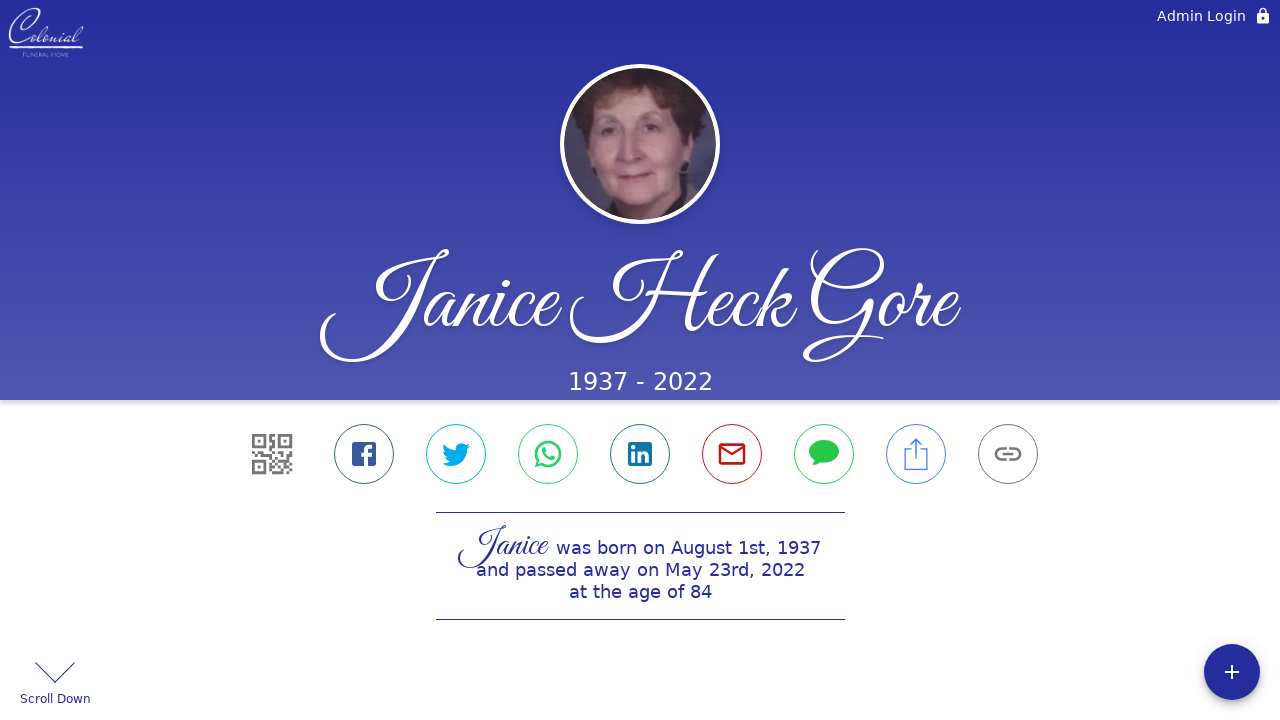

--- FILE ---
content_type: text/html; charset=utf-8
request_url: https://www.colonialfh.net/obituaries/janice-gore
body_size: 3299
content:
<!DOCTYPE html>
    <html lang="en">
    <head>
        <meta charset="utf-8">
        
        <meta name="viewport" content="width=device-width, initial-scale=1.0, maximum-scale=1.0, user-scalable=0" />
        <meta name="theme-color" content="#000000">
        <meta name=”mobile-web-app-capable” content=”yes”>
        <meta http-equiv="cache-control" content="no-cache, no-store" />
        <meta http-equiv="expires" content="Tue, 01 Jan 1980 1:00:00 GMT" />
        <meta http-equiv="pragma" content="no-cache" />

        <meta property="og:image" prefix="og: http://ogp.me/ns#" id="meta-og-image" content="https://res.cloudinary.com/gather-app-prod/image/upload/a_0,c_thumb,g_face,h_233,r_0,w_233/b_white,c_pad,d_gather_square.png,f_auto,h_630,q_auto,r_0,w_1200/v1/prod/user_provided/case/867397/case/1727469528116-7_IPunoS_x" />
        <meta property="og:site_name" prefix="og: http://ogp.me/ns#" content="Janice Heck Gore Obituary (1937 - 2022) - Madison, NC" />
        <meta property="og:image:width" content="1200" />
        <meta property="og:image:height" content="630" />
        <meta property="og:title" content="Janice Heck Gore Obituary (1937 - 2022) - Madison, NC" />
        <meta property="og:description" content="Janice was born on August 1st, 1937 and passed away on 
        May 23rd, 2022 at the age of 84" />
        <meta property="og:type" content="website" />
        <meta property="og:url" content="https://colonialfh.net/obituaries/janice-gore" />
        
        <meta property="fb:app_id" content="148316406021251" />

        <meta id="meta-case-name" content="janice-gore" />
        <meta id="meta-case-fname" content="Janice" />
        <meta id="meta-case-lname" content="Gore" />
        <meta id="meta-case-display-name" content="Janice Heck Gore" />
        <meta id="meta-case-theme-color" content="#252d9d" />
        <meta id="meta-case-profile-photo" content="https://res.cloudinary.com/gather-app-prod/image/upload/a_0,c_thumb,g_face,h_233,r_0,w_233/c_limit,f_auto,h_304,q_auto,r_max,w_304/v1/prod/user_provided/case/867397/case/1727469528116-7_IPunoS_x" />
        <meta id="meta-case-font-family" content="Great+Vibes" />
        <meta name="description" content="Janice was born on August 1st, 1937 and passed away on 
        May 23rd, 2022 at the age of 84" />
        

        <link id="meta-fh-logo" href="https://res.cloudinary.com/gather-app-prod/image/upload/c_limit,f_auto,h_184,q_auto,w_640/v1/prod/user_provided/funeral_home/1540/1719953297170-TKzW3viQBx" />
        <link rel="manifest" id="gather-manifest" href="/static/manifest.json">
        <link id="fav-icon" rel="shortcut icon" type="image/png" href="https://res.cloudinary.com/gather-app-prod/image/upload/a_0,c_crop,h_1200,r_0,w_1200,x_0,y_0/c_limit,d_gather_square.png,f_png,h_64,q_auto,r_0,w_64/v1/prod/user_provided/funeral_home/1540/1719953342925-vLOu-Bb4Kx" />
        <link id="fav-apple-icon" rel="apple-touch-icon" href="https://res.cloudinary.com/gather-app-prod/image/upload/a_0,c_crop,h_1200,r_0,w_1200,x_0,y_0/c_limit,d_gather_square.png,f_png,h_64,q_auto,r_0,w_64/v1/prod/user_provided/funeral_home/1540/1719953342925-vLOu-Bb4Kx">
        <link id="fav-apple-icon-precomposed" rel="apple-touch-icon-precomposed" href="https://res.cloudinary.com/gather-app-prod/image/upload/a_0,c_crop,h_1200,r_0,w_1200,x_0,y_0/c_limit,d_gather_square.png,f_png,h_64,q_auto,r_0,w_64/v1/prod/user_provided/funeral_home/1540/1719953342925-vLOu-Bb4Kx">

        <link rel="canonical" href="https://www.colonialfh.net/obituaries/janice-gore" />

        <link rel="preconnect" crossorigin="anonymous" href="https://fonts.gstatic.com">
        <link rel="stylesheet" href="https://fonts.googleapis.com/icon?family=Material+Icons|Material+Icons+Outlined">
        <link rel="stylesheet" href="https://fonts.googleapis.com/css?family=Roboto:300,400,500">
        <link rel="stylesheet" href="https://fonts.googleapis.com/css2?family=Great+Vibes&display=swap">
        <link rel="stylesheet" href="https://fonts.googleapis.com/css2?family=Montserrat:ital,wght@0,100..900;1,100..900&display=swap" />
        <link rel="stylesheet" href="https://fonts.googleapis.com/css2?family=EB+Garamond:ital,wght@0,400..800;1,400..800&display=swap"/>
        <link rel="stylesheet" href="https://fonts.googleapis.com/css2?family=Tinos:ital,wght@0,400;0,700;1,400;1,700&display=swap"/>
        <link rel="stylesheet" href="https://fonts.googleapis.com/css2?family=Poppins:ital,wght@0,100;0,200;0,300;0,400;0,500;0,600;0,700;0,800;0,900;1,100;1,200;1,300;1,400;1,500;1,600;1,700;1,800;1,900&display=swap"/>
        <link rel="stylesheet" href="https://fonts.googleapis.com/css2?family=Great+Vibes&display=swap"/>


        <link rel="stylesheet" href="/static/css/styles20220620.css">
        <link rel="stylesheet" href="/static/css/calendly.css">
        <link rel="stylesheet" href="/static/css/caseLoadingPage20230131.css">
        <link rel="stylesheet" href="/static/js/index-D9zoTKqK.css">
        <script async src='https://www.google-analytics.com/analytics.js'></script>

        <title>Janice Heck Gore Obituary (1937 - 2022) - Madison, NC</title>
        <script type="application/ld+json">{"@context":"https://schema.org","@graph":[{"@type":"NewsArticle","headline":"Janice Heck Gore Obituary","image":["https://res.cloudinary.com/gather-app-prod/image/upload/a_0,c_thumb,g_face,h_233,r_0,w_233/ar_1:1,c_crop,f_auto,g_faces:auto,q_auto,w_233/c_limit,w_1200/v1/prod/user_provided/case/867397/case/1727469528116-7_IPunoS_x","https://res.cloudinary.com/gather-app-prod/image/upload/a_0,c_thumb,g_face,h_233,r_0,w_233/ar_4:3,c_crop,f_auto,g_faces:auto,q_auto,w_233/c_limit,w_1200/v1/prod/user_provided/case/867397/case/1727469528116-7_IPunoS_x","https://res.cloudinary.com/gather-app-prod/image/upload/a_0,c_thumb,g_face,h_233,r_0,w_233/ar_16:9,c_crop,f_auto,g_faces:auto,q_auto,w_233/c_limit,w_1200/v1/prod/user_provided/case/867397/case/1727469528116-7_IPunoS_x"],"wordCount":252,"articleBody":"MADISON - Janice Heck Gore, 84, left this earthly life on Monday, May 23, 2022 at her home.\r\n\r\nA graveside service will be conducted at 11 a.m. on Thursday, May 26, 2022 at Beaver Island Baptist Church Cemetery with Pastor Nathan DeFalco officiating.  The family will receive friends from 5 p.m. until 7 p.m. on Wednesday at Colonial Funeral Home in Madison.  \r\n\r\nMrs. Gore was born on August 1, 1937 in Botetourt County, Virginia to the late Howard Bernard Heck, Sr. and Bessie Mae Wade Heck.  She retired from Duke Energy as an office manager and attended New Life Baptist Church in Madison.  Janice enjoyed camping and collecting crystal bells, however her greatest joy was her sons, grandchildren and great-grandchildren.\r\n\r\nIn addition to her parents, she was preceded in death by son, Gregory Allen Gore and brothers, Elbert Rodney Heck and Donald Wade Heck.\r\n\r\nSurvivors include her husband, Dudley Gore; son, David Wayne Gore (Susan); daughter-in-law, Tammy Kallam Gore; grandchildren, Traves Gore (Sherry), Nichole Richards (Chris), Jake Gore (Morgan) and Emily Gurkin (Drew); great-grandchildren, Dylan Gore, Carly Richards, Kacey Gore, Jaxon Gurkin, Gavin Gore, Karter Gurkin and Charlie Gore; brother, Howard Bernard Heck, Jr. (Linda) and sisters, Nancy Heck Cash, Betty Lou Heck Looney, Dorothy Jane Heck Crews (Jim) and JoAnne Heck Jayne.\r\n\r\nIn lieu of flowers, memorial contributions may be made to Hospice of Rockingham County, PO Box 281, Wentworth, NC  27375.\r\n\r\nColonial Funeral Home in Madison is serving the family.\r\n\r\nCondolences may be offered to the Gore family at www.colonialfh.net","author":{"@type":"Organization","name":"Colonial Funeral Home & Chapel - Madison"}}]}</script>
        <script>
            try {
                const urlParams = new URLSearchParams(window.location.search);
                const at = urlParams.get('at');
                if (at) {
                    if (at === 'NONE') {
                        localStorage.removeItem('authToken');
                    } else {
                        localStorage.setItem('authToken', at);
                    }
                }
                const params = new URLSearchParams(location.search.substring(1));
                urlParams.delete('at');
                urlParams.delete('_fwd');
                const qs = urlParams.toString();
                history.replaceState(
                    { id: document.title, source: 'web'},
                    document.title,
                    location.origin + location.pathname + (qs ? '?' + qs : '')
                );
            } catch (ex) {}

            function checckIsDeathCertificateDialogOpen() {
                var deathCertificateDialog = document.getElementById('death-certificate-dialog');
                if (deathCertificateDialog) {
                var dcClassList = deathCertificateDialog.classList.value;
                return dcClassList.search(/hidden/) === -1;
                }
                return false;
            }

            // callback required by Google maps API package
            window.initMap = function () {};

        </script>
        <!-- Global site tag (gtag.js) - Google Analytics -->
        <script async src="https://www.googletagmanager.com/gtag/js?id=G-JBDDMB7P61"></script>
        <script>
            window.dataLayer = window.dataLayer || [];
            function gtag(){dataLayer.push(arguments);}
            gtag('js', new Date());
            
            gtag('config', 'G-JBDDMB7P61');
        </script>
    </head>
    
    <body id="body">
        <noscript>
        You need to enable JavaScript to run this app.
        </noscript>
        <div id="root">
        
        <div class="CaseLoadingPage-root" style="background: #252d9d;">
            <div class="CaseLoadingPage-topLoader">
                <div class="CaseLoadingPage-wrapper">
                    <svg class="CaseLoadingPage-lockIcon" focusable="false" viewBox="0 0 24 24"
                        aria-hidden="true" role="presentation">
                        <path d="M18 8h-1V6c0-2.76-2.24-5-5-5S7 3.24 7 6v2H6c-1.1 0-2 .9-2 2v10c0 1.1.9 2 2 
                            2h12c1.1 0 2-.9 2-2V10c0-1.1-.9-2-2-2zm-6 9c-1.1 0-2-.9-2-2s.9-2 2-2 2 .9 2 2-.9 
                            2-2 2zm3.1-9H8.9V6c0-1.71 1.39-3.1 3.1-3.1 1.71 0 3.1 1.39 3.1 3.1v2z">
                        </path>
                    </svg>
                    <div class="MuiCircularProgress-indeterminate CaseLoadingPage-fabProgress"
                        role="progressbar" style="width: 40px; height: 40px;">
                        <svg viewBox="22 22 44 44">
                            <circle class="MuiCircularProgress-circle MuiCircularProgress-circleIndeterminate"
                                cx="44" cy="44" r="20.2" fill="none" stroke-width="3.6"></circle>
                        </svg>
                    </div>
                </div>
            </div>
            <div class="CaseLoadingPage-logoOuter">
                <img src="https://res.cloudinary.com/gather-app-prod/image/upload/c_limit,f_auto,h_184,q_auto,w_640/v1/prod/user_provided/funeral_home/1540/1719953297170-TKzW3viQBx" alt="fh-logo">
            </div>
            <div class="CaseLoadingPage-userDetails">
                <p
                    class="CaseLoadingPage-loadingMemorialPage">
                    Loading Janice's Memorial Page...
                </p>
                <div class="CaseLoadingPage-avatarContainer">
                    <div class="CaseLoadingPage-avatar"
                        style="color: #252d9d; position: relative; background: none;">
                        <div class="CaseLoadingPage-avatar" style="color: #252d9d; border: none;">
                            <img alt="JG" src="https://res.cloudinary.com/gather-app-prod/image/upload/a_0,c_thumb,g_face,h_233,r_0,w_233/c_limit,f_auto,h_304,q_auto,r_max,w_304/v1/prod/user_provided/case/867397/case/1727469528116-7_IPunoS_x">
                        </div>
                    </div>
                </div>
                <p class="CaseLoadingPage-displayName" style="font-family: 'Great Vibes', cursive, sans-serif !important;">
                    Janice Heck Gore
                </p>
            </div>
        </div>
    
        </div>
        <div id="print-container"></div>
    <script type="module" src="/static/js/index-CkY9Oi-f.js"></script>
    </body>
    <script src="/static/js/calendly.js"></script>
    </html>

--- FILE ---
content_type: text/javascript
request_url: https://www.colonialfh.net/static/js/useAllMemories-BsO5Tz_e.js
body_size: 28056
content:
var ro=Object.defineProperty;var ao=(r,n,t)=>n in r?ro(r,n,{enumerable:!0,configurable:!0,writable:!0,value:t}):r[n]=t;var k=(r,n,t)=>ao(r,typeof n!="symbol"?n+"":n,t);import{iw as so,ix as lo,iy as co,fj as ge,l as D,j as e,i3 as ke,iz as mt,iA as ht,i1 as ut,bK as Ae,bL as Oe,i2 as gt,hP as le,hN as K,bJ as te,bG as de,a8 as R,iB as po,bM as xt,c4 as ft,e9 as oe,iC as mo,ff as xe,_ as I,dm as ho,I as se,ib as uo,aY as W,iD as go,iE as Y,y as O,df as Ee,gb as ee,ga as Re,T as v,gv as ce,dg as $e,ev as fe,aF as Ie,hz as yt,D as J,aP as bt,cJ as ye,b3 as We,cy as wt,fz as jt,fp as be,eX as Le,M as we,hJ as pe,a_ as Ge,iF as Ne,hH as xo,cN as fo,w as ie,iG as yo,fg as Pe,fh as De,fi as Te,aV as Ue,bl as Ve,aW as Ct,aZ as qe,$ as bo,q as Ye,cV as vt,v as Xe,b5 as re,iH as wo,h_ as ze,iI as jo,R as je,iJ as Co,iK as vo,iL as Mo,iM as So,F as Ke,iN as _o,iO as Mt,hE as me,iP as ko,iQ as Io,iR as St,iS as No,iT as Po,iU as Do,iV as _t,dZ as To,iW as zo,e2 as Bo,iX as Fo,iY as Ho,iZ as Ao,dl as Oo,i_ as Eo,i$ as Ro,fQ as $o,V as Wo,j0 as Lo,aK as Je,j1 as Go,eQ as kt,j2 as Uo,j3 as Vo,j4 as Qe,j5 as qo,L as ae,j6 as Yo,j7 as Xo,j8 as It,C as Ko,j9 as Nt,ja as Ze,jb as Jo,jc as Qo,jd as Zo,je as en,jf as Pt,bi as tn,h1 as et,jg as on,hK as nn,jh as rn,ji as an,jj as sn,jk as ln,B as Dt,jl as dn,hF as Tt,gN as tt,ef as ot,G as nt,it as zt,ig as Bt,jm as cn,hO as pn,jn as mn,jo as hn,hp as un,cq as Ce,jp as gn,cw as Ft,c$ as xn,cl as Q,ai as fn,bV as yn,c3 as bn,jq as wn,jr as jn,js as Cn,hZ as it,jt as vn,ju as Mn,jv as Sn,jw as _n}from"./index-CkY9Oi-f.js";import{B as Ht}from"./BookCover-Cg1P7vSx.js";import{B as rt,T as kn,C as In,G as Nn,b as Pn,I as Dn}from"./BookPage-BRdLmYD1.js";import{l as Tn,a as zn,c as Bn,d as Fn}from"./types-CFmWqJG7.js";import{E as Be}from"./ExpandLess-DbinwMRQ.js";import{K as At}from"./KeyboardArrowDown-dcOmDhzS.js";import{B as Hn}from"./BasePublicCase.dialog-lOJ4uCGy.js";import{t as Ot}from"./styles-BJYQ_2PA.js";try{let r=typeof window<"u"?window:typeof global<"u"?global:typeof globalThis<"u"?globalThis:typeof self<"u"?self:{},n=new r.Error().stack;n&&(r._sentryDebugIds=r._sentryDebugIds||{},r._sentryDebugIds[n]="0d175f0c-b373-48a1-9a52-945bbc9202c4",r._sentryDebugIdIdentifier="sentry-dbid-0d175f0c-b373-48a1-9a52-945bbc9202c4")}catch{}var at,Et;function An(){if(Et)return at;Et=1;var r=co(),n=so(),t=lo(),o=Math.ceil,i=Math.max;function a(s,c,l){(l?n(s,c,l):c===void 0)?c=1:c=i(t(c),0);var p=s==null?0:s.length;if(!p||c<1)return[];for(var m=0,d=0,h=Array(o(p/c));m<p;)h[d++]=r(s,m,m+=c);return h}return at=a,at}var On=An();const Rt=ge(On),En=r=>{const{bookData:n,gatherCase:t,theme:o}=r,i=D.useRef(null),[a,s]=D.useState(1),[c,l]=D.useState(1),p=D.useMemo(()=>({...n,cover_template_type:n.coverTemplate,cover_spine_width_mm:n.coverSpineWidthMM,cover_height_in:n.coverHeightIn,cover_width_in:n.coverWidthIn,case_fname:t.display_fname,case_name:t.name,case_full_name:t.display_full_name,case_dob_date:t.dob_date,case_dod_start_date:t.dod_start_date,fh_logo:t.funeral_home.photo,fh_logo_transformations:t.funeral_home.photo_transformations,desktop_cover:t.desktop_cover,desktop_transformations:t.desktop_transformations,case_photo:t.photo,case_photo_transformations:t.photo_transformations,gather_case_id:t.id,front_cover_photos:n.frontCoverPhotos,theme:o,theme_id:(o==null?void 0:o.id)??null,book_s3_file_id:null,cover_s3_file_id:null,created_by:0,updated_time:new Date,deleted_time:null,deleted_by:null,creator_fname:null,uuid:"",id:0,updated_by:0}),[n,o,t]),m=Oe-mt*2,d=Ae-ht*2,h=m*2*96,g=(n.coverSpineWidthMM+5)/25.4,x=(gt*2+g)*96,f=ut;D.useEffect(()=>{const T=()=>{if(i.current){const N=i.current.clientWidth,F=(N-32)/h,H=(N-32)/x;s(F),l(H)}};return T(),window.addEventListener("resize",T),()=>{window.removeEventListener("resize",T)}},[h,x]);const[C,...M]=n.pages,S=`translate(-${mt}in, -${ht}in)`;return e.jsxs("div",{style:{width:"100%",maxWidth:"1200px",height:"100%",paddingBottom:"32px"},ref:i,children:[e.jsx("h3",{style:{textAlign:"center",fontWeight:"400"},children:"Cover"}),e.jsx("div",{style:{boxShadow:"0px 0px 15px 2px rgba(0,0,0,0.28)",marginLeft:"12px",display:"flex",flexDirection:"column",marginBottom:"16px",alignItems:"center",overflow:"hidden",width:`${x*c}px`,height:`${f*96*c}px`},children:e.jsx("div",{style:{transform:`scale(${c})`,transformOrigin:"top center"},children:e.jsx("div",{style:{transform:`translateY(-${ke}in)`,transformOrigin:"top center"},children:e.jsx(Ht,{coverData:p,isPreview:!0})})})}),e.jsx("h3",{style:{textAlign:"center",fontWeight:400},children:"Internal Pages"}),e.jsx("div",{style:{boxShadow:"0px 0px 15px 2px rgba(0,0,0,0.28)",marginLeft:"12px",marginTop:"16px",display:"flex",flexDirection:"column",alignItems:"center",width:`${h*a}px`,height:`${d*96*a}px`},children:e.jsx("div",{style:{transform:`scale(${a})`,transformOrigin:"top center"},children:e.jsxs("div",{className:"facing-page-container",style:{display:"flex",flexDirection:"row",justifyContent:"center",width:"100%"},children:[e.jsx("div",{style:{width:`${m}in`,height:`${d}in`,margin:"auto",backgroundColor:"#fff"},children:e.jsx("div",{style:{width:`${m}in`,height:`${d}in`,display:"flex",flexDirection:"column",justifyContent:"center",alignItems:"center"},children:e.jsx("h1",{children:"Blank inside cover"})})}),e.jsx("div",{style:{width:`${m}in`,height:`${d}in`,margin:"auto",overflow:"hidden"},children:e.jsx("div",{style:{transform:S,transformOrigin:"center"},children:e.jsx(rt,{book:p,page:C})})})]})})}),Rt(M,2).map((T,N)=>{const[F,H]=T,L=N===Rt(M,2).length-1&&F&&!H;return e.jsx("div",{style:{boxShadow:"0px 0px 15px 2px rgba(0,0,0,0.28)",marginLeft:"12px",marginTop:"16px",display:"flex",flexDirection:"column",alignItems:"center",width:`${h*a}px`,height:`${d*96*a}px`},children:e.jsx("div",{style:{transform:`scale(${a})`,transformOrigin:"top center"},children:e.jsxs("div",{className:"facing-page-container",style:{display:"flex",flexDirection:"row"},children:[F&&e.jsx("div",{style:{width:`${m}in`,height:`${d}in`,overflow:"hidden"},children:e.jsx("div",{style:{transform:S,transformOrigin:"center"},children:e.jsx(rt,{book:p,page:F})})}),H&&e.jsx("div",{style:{borderLeft:"1px solid #a0a0a0"},children:e.jsx("div",{style:{width:`${m}in`,height:`${d}in`,overflow:"hidden"},children:e.jsx("div",{style:{transform:S,transformOrigin:"center"},children:e.jsx(rt,{book:p,page:H})})})}),L&&e.jsx("div",{style:{width:`${m}in`,height:`${d}in`,backgroundColor:"#fff",borderLeft:"1px solid #a0a0a0"},children:e.jsx("div",{style:{width:`${m}in`,height:`${d}in`,display:"flex",flexDirection:"column",justifyContent:"center",alignItems:"center"},children:e.jsx("h1",{children:"Blank Page for Printing"})})})]})})},N)})]})},Rn=r=>{const{memories:n}=r,t=[],o=[];return n.forEach(i=>{const{fontSize:a,closestColumnLines:s,lineSpacing:c,author:l,relation:p,question:m,pagedText:d,numPages:h}=i,g=[],x=[...d];if(h===1&&d.length===1)t.push({pageType:te.memory,template:K.singleMemory,memories:[{id:i.memoryId,author:l,relation:p,message:d[0],question:m,flower_photo_url:null,tree_project_id:null,tree_photo_public_id:null,tree_photo_transformations:null,multiPageData:null}],background:le.white});else{for(let f=0;f<h;f++){const[C,M]=x.splice(0,2),S=[C,M].filter(Boolean);g.push({pageType:te.memory,template:K.multiPageMemory,memories:S.map((T,N)=>({id:i.memoryId,author:l,relation:p,message:T,question:m,flower_photo_url:null,tree_project_id:null,tree_photo_public_id:null,tree_photo_transformations:null,multiPageData:{pageNumber:f+1,totalPages:h,lineSpacing:c,fontSize:a,closestColumnLines:s}})),background:le.white})}o.push(g)}}),{singlePageMemories:t,multiPageMemories:o}},$t=r=>{const n=[];return r.forEach((t,o)=>{o%2===0?n.push(t):n.unshift(t)}),n},Wt=r=>{const{photo:n,template:t,minPPI:o}=r,i=t.minWidthInches*o,a=t.minHeightInches*o,s=t.maxWidthInches*o,c=t.maxHeightInches*o,l=s/c;let p=0,m=0;const d=n.widthPx/n.heightPx;if(d>=l){p=Math.min(Math.max(n.widthPx,i),s);const h=p/d;m=Math.max(h,a)}else{m=Math.min(Math.max(n.heightPx,a),c);const h=m*d;p=Math.max(h,i)}return{...n,widthPx:p,heightPx:m}},$n=r=>{var d;const{cloudinary:n}=r.transformations??{};if(Object.keys(n??{}).length===0)return{heightPx:r.height,widthPx:r.width};const t=n==null?void 0:n.width,o=n==null?void 0:n.height,i=n==null?void 0:n.angle;if(!t&&!o&&!i)return de.warn("Photo has transformations but we are unsure how to use them. Not applying them",r),{heightPx:r.height,widthPx:r.width};let a=null;i&&(a=parseInt(((d=i.match(/-?\d+/))==null?void 0:d[0])??"",10),Number.isNaN(a)&&(a=null));const s=(a??0)%180!==0,c=r.width/r.height,l=s?r.height/r.width:c;let p,m;return o&&t?(p=o,m=t):t?(m=t,p=Math.round(t/l)):o?(p=o,m=Math.round(o*l)):(p=s?r.width:r.height,m=s?r.height:r.width),{heightPx:p,widthPx:m}};function Lt(r){return r.length?r.slice(0,po):[]}const Wn=r=>{const{photos:n,layoutMinPPI:t,photoMinPPI:o,pgWidthIn:i,pgHeightIn:a,marginIn:s,cutLimitPerc:c,allowUpsample:l,templateConfigs:p,compactMode:m}=r,d=n.filter(u=>!u.width||!u.height?(de.warn("Photo w/o a width or height found. Removing from Book!",u),!1):!0).map(u=>{const{heightPx:w,widthPx:_}=$n(u),U=w/t,G=_/t,B=[],j=p.filter(y=>y.type!==K.leftOversLandscape&&y.type!==K.leftOversPortrait&&y.type!==K.leftOversSquare);for(const y of j){const{minHeightInches:z,minWidthInches:q,maxHeightInches:$,maxWidthInches:X}=y;let V;if(U<z||G<q){const Z=U<z?z-U:0,Fe=G<q?q-G:0,He=(Z+Fe)/(z+q);V=l?Math.round(He*-100):null}else if(U>$||G>X){const Z=Wt({photo:{...u,widthPx:_,heightPx:w},template:y,minPPI:t}),Fe=w-Z.heightPx,He=_-Z.widthPx,to=(Fe+He)/(w+_),ct=_/w,oo=Z.widthPx/Z.heightPx,pt=Math.abs(ct-oo)/ct,no=pt>c/100?pt*100*2:0,io=to*100;V=Math.round(100-no-io)}else V=100;V!==null&&B.push({template:y.type,score:V})}return{widthPx:_,photoId:u.photo_id,originalWidthPx:_,widthIn:_/o,heightIn:w/o,heightPx:w,originalHeightPx:w,originalAspectRatio:Number((_/w).toFixed(2)),publicId:u.public_id,transformations:u.transformations,scores:B}}),h=m?Lt(R.orderBy(d,u=>{var w;return((w=u.scores.find(_=>_.template===K.singleFullBleed))==null?void 0:w.score)??-1e3},"desc")):[],g=m?d.filter(u=>!h.some(w=>w.photoId===u.photoId)):[],x=m?Lt(R.orderBy(g,u=>{var w;return((w=u.scores.find(_=>_.template===K.singleWithMargins))==null?void 0:w.score)??-1e3},"desc")):[],f=R.groupBy(d,u=>{var w;if(m){if(h.some(_=>_.photoId===u.photoId))return K.singleFullBleed;if(x.some(_=>_.photoId===u.photoId))return K.singleWithMargins}return(w=R.maxBy(u.scores,_=>_.score))==null?void 0:w.template}),C=[],M=[],S=[],T=[];for(const u of p){const w=f[u.type],_=[],U=u.maxWidthInches/u.maxHeightInches,G=R.orderBy(w,j=>j.widthPx/j.heightPx,U>1?"desc":"asc");let B=[];if(G.forEach((j,y)=>{var V;const z=G.length-(y+1)>u.minPhotos,q=B.length>=u.minPhotos,$=j.widthIn/j.heightIn;if(!m&&(((V=R.maxBy(j.scores,Z=>Z.score))==null?void 0:V.score)??0)<=0){$<=.75?C.push(j):$>=1.34?M.push(j):S.push(j);return}let X=!1;if(B.length>0){const Z=B[0];X=Math.abs(Z.widthIn/Z.heightIn-$)>.3}X?q&&z?(_.push({pageType:te.photo,photos:[...B],template:u.type}),B=[j]):$<=.75?C.push(j):$>=1.34?M.push(j):S.push(j):(B.push(j),B.length===u.maxPhotos&&(_.push({pageType:te.photo,photos:[...B],template:u.type}),B=[]))}),B.length>0)if(B.length>=u.minPhotos)_.push({pageType:te.photo,photos:[...B],template:u.type});else if(_.length===0)C.push(...B.filter(j=>j.originalAspectRatio<=.75)),M.push(...B.filter(j=>j.originalAspectRatio>=1.34)),S.push(...B.filter(j=>j.originalAspectRatio>.75&&j.originalAspectRatio<1.34));else{const j=_[_.length-1],y=u.minPhotos-B.length;if(j.photos.length-y>=u.minPhotos){const z=j.photos.splice(j.photos.length-y,y);B.unshift(...z),_.push({photos:[...B],pageType:te.photo,template:u.type})}else C.push(...B.filter(z=>z.originalAspectRatio<=.75)),M.push(...B.filter(z=>z.originalAspectRatio>=1.34)),S.push(...B.filter(z=>z.originalAspectRatio>.75&&z.originalAspectRatio<1.34))}T.push(..._)}const N=Tn({pgHeightIn:a,pgWidthIn:i,marginIn:s}),F=zn({pgHeightIn:a,pgWidthIn:i,marginIn:s}),H=Bn({pgHeightIn:a,pgWidthIn:i,marginIn:s}),L=u=>({photos:u,pageType:te.photo,template:N.type}),E=u=>({photos:u,pageType:te.photo,template:F.type}),P=u=>({photos:u,pageType:te.photo,template:H.type});if(C.length){const u=R.orderBy(C,w=>w.originalAspectRatio);T.push(...R.chunk(u,N.maxPhotos).map(w=>{const _=R.orderBy(w,G=>G.heightIn,"desc"),U=$t(_);return L(U)}))}if(M.length){const u=R.orderBy(M,w=>w.originalAspectRatio,"desc");T.push(...R.chunk(u,F.maxPhotos).map(w=>{const _=$t(w);return E(_)}))}if(S.length){const u=R.orderBy(S,w=>w.originalAspectRatio);T.push(...R.chunk(u,H.maxPhotos).map(P))}const b=R.keyBy(p,u=>u.type),A=T.map(u=>{const w=b[u.template],_=w.minWidthInches*o,U=w.minHeightInches*o,G=w.maxWidthInches*o,B=w.maxHeightInches*o,j=u.photos.map($=>Wt({photo:$,template:w,minPPI:o})),y=Math.max(U,Math.min(...j.map($=>$.heightPx))),z=Math.max(_,Math.min(...j.map($=>$.widthPx))),q=j.map($=>{let X,V;return u.template===K.leftOversLandscape||u.template===K.leftOversPortrait||u.template===K.leftOversSquare?(u.template===K.leftOversLandscape?(X=$.heightPx,V=$.heightPx*$.originalAspectRatio):(V=$.widthPx,X=$.widthPx/$.originalAspectRatio),V>G?(V=G,X=G/$.originalAspectRatio):X>B&&(X=B,V=B*$.originalAspectRatio)):(X=y,V=z),{...$,widthPx:V,heightPx:X,widthIn:V/o,heightIn:X/o}});return{...u,photos:q}});for(const u of d)A.some(w=>w.photos.some(_=>_.publicId===u.publicId));return{photoPages:A.map(u=>({...u,photos:u.photos.map(w=>({photoId:w.photoId,publicId:w.publicId,widthIn:w.widthIn,heightIn:w.heightIn,originalWidthPx:w.originalWidthPx,originalHeightPx:w.originalHeightPx,transformations:w.transformations})),background:le.white}))}};class Ln{constructor(n){k(this,"seed");this.seed=n}random(){return this.seed=(this.seed*9301+49297)%233280,this.seed/233280}randomInt(n,t){return Math.floor(this.random()*(t-n+1))+n}randomRange(n,t){return this.random()*(t-n)+n}}const Gn=r=>{const{photos:n,otherMemoryPages:t,candlePages:o,mixedMemories:i,layoutMinPPI:a,photoMinPPI:s,pgWidthIn:c,pgHeightIn:l,marginIn:p,cutLimitPerc:m,allowUpsample:d,obitPages:h,guestListPages:g,compactMode:x,seed:f}=r,C=new Ln(f),M=Fn({pgWidthIn:c,pgHeightIn:l,marginIn:p}),{photoPages:S}=Wn({photos:n,pgHeightIn:l,pgWidthIn:c,layoutMinPPI:a,photoMinPPI:s,marginIn:p,cutLimitPerc:m,allowUpsample:d,templateConfigs:M,compactMode:x}),{singlePageMemories:T,multiPageMemories:N}=Rn({memories:i}),[F,H,...L]=S,E=[...L,...t,...T],P=R.orderBy(E,()=>C.randomRange(0,100));let b=[];h.length?h.length===1?b=[[H,h[0]]]:h.length%2===0?(b=R.chunk(h,2),P.unshift(H)):b=R.chunk([...h,H],2):P.push(H);let A=[];if(g.length){const j=P.shift(),y=P.shift();if(!j||!y)throw new Error("Not enough images");if(A.push([j,y]),g.length===1){const z=P.shift();if(!z)throw new Error("Not enough images");A.push([z,g[0]])}else if(g.length%2===0)A=[...A,...R.chunk(g,2)];else{const z=P.shift();if(!z)throw new Error("Not enough images");A=[...A,...R.chunk([...g,z],2)]}}const u=[],w=R.chunk(o,2),_=N.map(j=>{if(j.length%2===0)return R.chunk(j,2);if(P.length>0){const y=P.shift();if(y)return C.randomInt(0,1)===0?R.chunk([y,...j],2):R.chunk([...j,y],2);throw new Error("Not enough images to create the book layout")}else throw new Error("Not enough images to create the book layout")});for(;_.length>0||P.length>0||w.length>0;){let j=C.randomInt(1,3);if(j===1&&_.length===0&&(j=2),j===2&&w.length===0&&(j=3),j===3&&P.length===0&&(j=1),j===1&&_.length===0&&(j=w.length>0?2:3),j===2&&w.length===0&&(j=P.length>0?3:1),j===3&&P.length===0&&(j=N.length>0?1:2),j===1){const y=_.shift();y&&u.push(...y)}else if(j===2){const y=w.shift();y&&u.push(y)}else if(j===3){const y=P.shift(),z=P.shift();y&&z?u.push([y,z]):y&&u.push([y])}}const U=[[void 0,F],...b,...A,...u],G=R.values(le),B=U.map(([j,y],z)=>{const q=z%2===0?le.white:G[Math.floor(z%(G.length*2)/2)];return[j&&{...j,background:q},y&&{...y,background:q}]});return{pages:R.compact(R.flatten(B))}},Un=r=>{const{pages:n,frontCoverPhotos:t,coverTemplate:o}=r,i=n.length;let a;i<=64?a=8:i<=122?a=12:i<=180?a=16:i<=236?a=20:i<=294?a=24:(i<=352||de.warn("Too many pages for spine",{pageCount:i}),a=28);const s=a/25.4;return{coverHeightIn:Ae+ke*2,coverWidthIn:Oe*2+ke*2+s,coverSpineWidthMM:a,frontCoverPhotos:t.map(c=>({photoId:c.photo_id,publicId:c.public_id,transformations:c.transformations,widthIn:c.width/xt,heightIn:c.height/xt,originalWidthPx:c.width,originalHeightPx:c.height})),coverTemplate:o}},st=16,Vn=22,qn=r=>{const{guestListItems:n,theme:t}=r,o=D.useRef([]),[i,a]=D.useState(!1),[s,c]=D.useState(st),[l,p]=D.useState(!1),[m,d]=D.useState([]),h=t!=null&&t.top_accent_image?0:kn,g=(Pn+Dn+h)*96;return D.useEffect(()=>{async function x(){await document.fonts.ready,p(!0)}x()},[]),D.useEffect(()=>{if(!i&&l){const x=[];let f=[],C=0;if(n.length===0){a(!0);return}if(n.forEach((M,S)=>{const T=o.current[S].getBoundingClientRect().height;C+T<=g?(f.push(M),C+=T):(x.push([...f]),f=[],f.push(M),C=T)}),f.length>0&&x.push([...f]),s===st&&d(x),x.length%2===0&&x[x.length-1].length>=4){d(x),a(!0);return}s+.5<=Vn?c(M=>M+.5):(c(st),a(!0))}},[s,i,n,d,c,a,g,l]),{CalcGuestListColumns:e.jsx(e.Fragment,{children:!i&&e.jsx(ft,{width:`${In}in`,children:n.map((x,f)=>e.jsx(ft,{ref:C=>{C&&(o.current[f]=C)},children:e.jsx(Nn,{guestListItem:x,fontSize:s,theme:null,calcMode:!0})},f))})}),fontSize:s,foundColumns:i,guestListColumns:m}},Yn=r=>{const{guestListColumns:n,fontSize:t}=r,o=[];if(n.length===0||n[0].length<4)return{guestListPages:o};for(let i=0;i<n.length;i++){const a=[];a.push(n[i]),i+1<n.length&&(a.push(n[i+1]),i++),o.push({pageType:te.guestList,columns:a,fontSize:t,background:le.white})}return{guestListPages:o}},Xn={Husband:1,Wife:2,Spouse:3,"Domestic Partner":4,"Significant Other":5,Fiance:6,Son:7,"Step-Son":8,"Son-in-law":9,Daughter:10,Stepdaughter:11,"Daughter-in-law":12,Child:13,"Step-Child":14,Parents:15,Mother:16,"Step-Mother":17,"Mother-in-law":18,Father:19,"Step-Father":20,"Father-in-law":21,Parent:22,Siblings:23,Brother:24,"Step-Brother":25,"Brother-in-law":26,"Half-Brother":27,Sister:28,"Step-Sister":29,"Sister-in-law":30,"Half-Sister":31,Sibling:32,Grandparents:33,Grandmother:34,"Step-Grandmother":35,"Grandmother-in-law":36,"Great Grandmother":37,Grandfather:38,"Step-Grandfather":39,"Grandfather-in-law":40,"Great Grandfather":41,Grandparent:42,"Great Grandparent":43,Grandchildren:44,Grandson:45,"Step-Grandson":46,"Grandson-in-law":47,"Great Grandson":48,Granddaughter:49,"Step-Granddaughter":50,"Granddaughter-in-law":51,"Great Granddaughter":52,Grandchild:53,"Great Grandchild":54,"Extended Family":55,Uncle:56,"Step-Uncle":57,"Uncle-in-law":58,"Great Uncle":59,Aunt:60,"Step-Aunt":61,"Aunt-in-law":62,"Great Aunt":63,Nephew:64,Niece:65,"Great Nephew":66,"Great Niece":67,Cousin:68,"Second-Cousin":69,"Ex-Husband":70,"Ex-Wife":71},Kn=r=>{const{guestList:n,gatherCase:t,theme:o}=r,i=D.useMemo(()=>{const m=n.filter(d=>!d.relationship||d.relationship.toLowerCase()!=="self").map(d=>{let h=null,g=100;return d.relationship&&(h=d.has_alias?d.relationship:`${oe(t.fname)} ${d.relationship}`,d.has_alias||(g=Xn[d.relationship]??100)),{name:mo({fname:d.fname,lname:d.lname}),relationship:h,photoPublicId:d.photo,photoViewId:d.photo_view_id,photoTransformations:d.photo_transformations,entityId:d.entity_id,priority:g}});return R.orderBy(m,["priority","name"],["asc","asc"])},[n,t.fname]),{CalcGuestListColumns:a,fontSize:s,foundColumns:c,guestListColumns:l}=qn({guestListItems:i,theme:o}),p=D.useMemo(()=>{if(c){const{guestListPages:m}=Yn({guestListColumns:l,fontSize:s});return m}else return null},[l,s,c]);return{CalcGuestListColumns:a,guestListPages:p}},Jn=r=>({root:{position:"relative"},fullPanel:{maxHeight:"fit-content"},fade:{background:"linear-gradient(0deg, #fff 0%, rgba(252 252 252 / 0%) 100%)",height:100,marginTop:"-100px",position:"relative",pointerEvents:"none","&:not(:hover)":{background:"-webkit-linear-gradient(90deg, #fff 0%, rgb(252 252 252 / 0%) 100%)"}}});class Qn extends D.Component{constructor(t){super(t);k(this,"contentRef",D.createRef());k(this,"debouncedResizeListener",R.debounce(()=>this.handleResize(),500));k(this,"handleResize",()=>{const{collapsedHeight:t}=this.props,{showContentInCollapse:o}=this.state;this.contentRef.current&&(this.contentRef.current.scrollHeight<t&&o&&this.setState({showContentInCollapse:!1}),this.contentRef.current.scrollHeight>=t&&!o&&this.setState({showContentInCollapse:!0}))});k(this,"renderContent",()=>{const{content:t}=this.props;return e.jsx("div",{ref:this.contentRef,children:t})});k(this,"toggleShowMore",()=>{this.setState(t=>({isExpanded:!t.isExpanded}))});this.state={isExpanded:!1,showContentInCollapse:!0}}componentDidMount(){const{collapsedHeight:t}=this.props;window.addEventListener("resize",this.debouncedResizeListener,{passive:!0}),this.contentRef.current&&this.contentRef.current.scrollHeight<t&&this.setState({showContentInCollapse:!1})}componentWillUnmount(){window.removeEventListener("resize",this.debouncedResizeListener),this.debouncedResizeListener.cancel()}render(){const{collapsedHeight:t,renderButton:o,classes:i,collapseClasses:a,content:s,fadeClass:c,...l}=this.props,{showContentInCollapse:p,isExpanded:m}=this.state;return e.jsx(e.Fragment,{children:p?e.jsxs("div",{className:I(i.root,m&&i.fullPanel),children:[e.jsx(ho,{in:m,collapsedSize:`${t}px`,classes:a,...l,children:this.renderContent()}),e.jsx("div",{className:I(!m&&i.fade,c)}),o(this.toggleShowMore,m)]}):this.renderContent()})}}const he=xe(Jn)(Qn),ue=r=>{const{memoryId:n,isMemorySelected:t,handleMemoryClick:o,iconButtonStyles:i}=r;return e.jsx(se,{className:I(W.colorWhite,Y.selectIcon,t&&Y.selectedGreenIcon,i),onClick:()=>o(n),size:"large",children:t?e.jsx(uo,{className:I(W.colorGreen,t&&W.fontSize28)}):e.jsx(go,{})})},Zn=fe(O)({"& button":{float:"right",top:"0px"}}),ei=r=>{const{memory:n,relationship:t,classes:o,displayName:i,actionMenuElement:a,pendingMemoryElement:s,renderCollapseButtonElement:c,onGuestPopperOpen:l,isBookMode:p,handleMemoryClick:m,isMemorySelected:d}=r,{author:h}=n;return e.jsxs(O,{className:I(W.positionRelative,m&&Y.transformMe),onClick:()=>m==null?void 0:m(n.id),children:[s,e.jsxs(Ee,{className:I(o.card,d&&Y.selectedMemory),...ee("RememberPage-Memories-DefaultMemory"),children:[h&&!p&&e.jsx(Re,{avatar:e.jsx(ce,{user:h,capitalizeInitials:!0,className:o.userAvatar,onClick:g=>l(g,h),size:64}),action:a,classes:{root:o.cardHeaderRoot,avatar:o.avatarContainer,title:I(o.cardHeaderTitle,!t.trim()&&W.marginBottom5),subheader:o.cardHeaderSubHeader,action:o.cardHeaderAction},title:e.jsx(v,{variant:"h3",color:"secondary",className:W.fontSize14,children:i}),subheader:t}),e.jsx($e,{className:o.cardContent,children:e.jsx("div",{className:o.pannelWrapper,children:e.jsx(he,{timeout:"auto",collapsedHeight:146,collapseClasses:{wrapper:o.collapseWrapper},content:e.jsxs(Zn,{children:[!h&&a,m&&p&&e.jsx(ue,{memoryId:n.id,handleMemoryClick:m,isMemorySelected:d,iconButtonStyles:o.selectMemoryIconButton}),e.jsx("p",{className:o.cardDescription,children:n.memory_text}),p&&e.jsxs(O,{item:!0,xs:12,className:o.userDetail,children:[e.jsx(v,{variant:"h3",className:o.userName,children:i}),e.jsx(v,{className:o.userRelationship,children:t})]})]}),renderButton:c})})})]})]})},ti=r=>{const{memory:n,classes:t,caseFname:o,isMe:i,pendingMemoryElement:a,actionMenuElement:s,relationship:c,displayName:l,renderCollapseButtonElement:p,onGuestPopperOpen:m,onShareMemoryClick:d,isBookMode:h,handleMemoryClick:g,isMemorySelected:x}=r,{author:f}=n,C=f&&f.fname||void 0;return e.jsxs(O,{item:!0,xs:12,className:I(W.positionRelative,g&&Y.transformMe),onClick:()=>g==null?void 0:g(n.id),children:[a,e.jsxs(Ie,{className:I(t.memoryPaper,x&&Y.selectedMemory),...ee("RememberPage-Memories-KnownPersonMemory"),children:[e.jsxs(O,{item:!0,xs:12,className:t.header,children:[g&&e.jsx(ue,{memoryId:n.id,handleMemoryClick:g,isMemorySelected:x}),e.jsx(v,{color:"inherit",component:"p",children:yt[n.prompt](o,C)}),s]}),e.jsxs(O,{item:!0,xs:12,className:t.paperContent,children:[e.jsx("div",{className:t.pannelWrapper,children:e.jsx(he,{timeout:"auto",collapsedHeight:146,collapseClasses:{wrapper:t.collapseWrapper},content:e.jsxs("p",{className:t.cardDescription,children:['"',n.memory_text,'"']}),renderButton:p})}),e.jsxs(O,{item:!0,xs:12,className:t.userDetail,children:[e.jsx(v,{variant:"h3",className:t.userName,children:l}),e.jsx(v,{className:t.userRelationship,children:c})]})]}),!h&&e.jsx("div",{className:t.arrow})]}),f&&!h&&e.jsx(ce,{user:f,className:t.userAvatar,onClick:M=>m(M,f),size:64}),!i&&!h&&e.jsxs(J,{variant:"contained",size:"small",className:t.shareAnswerBtn,onClick:()=>d(n.id),children:[e.jsx(bt,{})," Share\xA0",e.jsx("span",{children:"Your\xA0"}),"Answer"]})]})},oi=r=>({root:{margin:"auto",width:"100%"},avatar:{backgroundColor:r.palette.primary.main,width:52,height:52,boxShadow:"0 4px 0 4px rgba(0,0,0,0.2)"},card:{width:"100%",minWidth:300,borderRadius:20,margin:"0 auto",boxShadow:"0 4px 16px 0px rgba(0,0,0,0.2)",boxSizing:"border-box",overflow:"visible"},iconButton:{width:32,height:32,position:"relative",top:-4},avatarContainer:{position:"absolute",left:-10,top:-10},cardHeaderTitle:{lineHeight:"1.1em",color:r.palette.secondary.main,fontWeight:500,textTransform:"capitalize"},cardHeaderSubHeader:{lineHeight:"1.25em",fontStyle:"italic"},cardHeaderAction:{marginTop:0},cardHeaderRoot:{padding:"12px 12px 8px 64px"},cardDescription:{fontSize:18,lineHeight:1.375,fontWeight:300,color:r.palette.secondary.main,margin:0,whiteSpace:"pre-wrap"},pannelWrapper:{position:"relative"},hideShowbuttonContainer:{display:"flex",justifyContent:"center"},expandButton:{backgroundColor:"transparent",zIndex:1,fontSize:12,marginTop:12,fontWeight:400,padding:8,transition:"margin 150ms linear","& svg":{fontSize:20}},expandLessButton:{marginTop:0},collapseWrapper:{display:"block"},cardContent:{transition:"all 0.3s cubic-bezier(0.4, 0, 0.2, 1)",padding:"10px 16px !important"},chipButton:{borderRadius:24,color:r.palette.common.white,minHeight:26,padding:"4px 16px",margin:6,maxWidth:120,minWidth:120},approveButton:{backgroundColor:wt(jt,.8),"&:hover":{backgroundColor:jt}},blockButton:{backgroundColor:wt(We,.8),"&:hover":{backgroundColor:We}},chipButtonContainer:{display:"flex",justifyContent:"center",alignItems:"center",margin:"6px auto 0px"},headerChipButton:{position:"absolute",top:-15,left:"50%",transform:"translateX(-50%)",background:ye,boxSizing:"border-box",borderRadius:"6px 6px 0 0",padding:"2px 16px",height:15,zIndex:20,textTransform:"uppercase",fontSize:12,fontWeight:400,color:r.palette.common.white,display:"flex",alignItems:"center",justifyContent:"center",whiteSpace:"nowrap"},arrow:{width:0,height:0,left:"50%",top:"100%",transform:"translateX(-50%)",position:"absolute",border:"20px solid transparent",overflow:"hidden",borderTop:"20px solid #fff",zIndex:2,pointerEvents:"none"},memoryPaper:{position:"relative",borderRadius:20,boxShadow:"0 4px 16px 0px rgba(0,0,0,0.2)",zIndex:1,marginBottom:8,margin:"0 auto",transition:"all 0.3s cubic-bezier(0.4, 0, 0.2, 1) !important"},header:{background:r.palette.primary.main,color:r.palette.common.white,display:"flex",alignItems:"center",padding:"4px 0",minHeight:40,position:"relative",borderRadius:"20px 20px 0 0",transition:"all 0.3s cubic-bezier(0.4, 0, 0.2, 1)","& $iconButton":{position:"absolute",right:0,top:"50%",transform:"translateY(-50%)",color:"inherit"},"& p":{flex:1,textAlign:"center",fontSize:18,padding:"0 32px"}},paperContent:{padding:"8px 12px"},userDetail:{textAlign:"center",color:r.palette.secondary.main,marginTop:16,"& $userName":{textAlign:"inherit",color:"inherit",lineHeight:1,textTransform:"capitalize",fontWeight:500,fontSize:14},"& $userRelationship":{textAlign:"inherit",fontStyle:"italic",color:"inherit"}},userAvatar:{width:64,height:64,textTransform:"uppercase",fontSize:24,margin:"0 auto",cursor:"pointer"},shareAnswerBtn:{position:"absolute",bottom:32,right:0,fontSize:12,fontWeight:400,textTransform:"none",borderRadius:50,padding:"7px 12px",lineHeight:1,color:"#fff",background:n=>n.rememberThemeSecondaryColor||r.palette.primary.main,border:n=>`1px solid ${n.rememberThemeSecondaryColor||"#fff"}`,boxShadow:"none !important","&:hover":{background:"#fff",color:n=>n.rememberThemeSecondaryColor||r.palette.primary.main},[r.breakpoints.between(600,691)]:{right:32},[r.breakpoints.up(800)]:{right:8},[r.breakpoints.up("md")]:{right:32},"& span":{display:"none",[r.breakpoints.between(420,691)]:{display:"initial"},[r.breakpoints.up(800)]:{display:"initial"}},"& svg":{fontSize:12}},selectMemoryIconButton:{width:"24px",height:"24px",borderRadius:"50%",textAlign:"center",fontSize:"30px",float:"left",fontWeight:"bold",color:"white",marginRight:"8px",marginBottom:"8px",position:"unset !important"},userName:{},userRelationship:{}}),lt=(r,n,t)=>{let o="";return r&&r.isFHorGOM?o=t:r&&r.relationship&&r.relationship!=="Not Specified"&&(o=`${oe(n)} ${r.relationship}`),o},ni=r=>{const{classes:n,memory:t,caseFname:o,showPopperMenu:i,funeralHomeName:a,isMe:s,openMenuPopper:c,openGuestPopper:l,onShareMemoryClick:p,isBookMode:m,handleMemoryClick:d,isMemorySelected:h}=r,g=(C,M)=>{const S=M?e.jsx(Be,{}):e.jsx(Ne,{}),T=`Read ${M?"Less":"More"}`;return e.jsx("div",{className:n.hideShowbuttonContainer,children:e.jsxs(J,{id:M?"hide":"show",color:"primary",className:I(n.expandButton,M&&n.expandLessButton),onClick:N=>{N.preventDefault(),N.stopPropagation(),C()},children:[S,T,S]})})},x=()=>t.is_pending_decision?e.jsx(Ge,{title:`To keep ${oe(o)} page secure, this memory will be visible once approved`,enterDelay:200,placement:"top",children:e.jsx("div",{className:n.headerChipButton,children:"pending approval"})}):e.jsx(e.Fragment,{}),f=()=>{const{author:C}=t,M=lt(C,o,a);let S=null;C&&(S=Le(C));const T=i?e.jsx(se,{className:n.iconButton,"aria-label":"card options",onClick:N=>{N.preventDefault(),N.stopPropagation(),c(N,t.id)},size:"large",children:e.jsx(we,{})}):e.jsx(e.Fragment,{});return t.prompt===pe.Default?e.jsx(ei,{memory:t,caseFname:o,displayName:S??"",relationship:M,classes:n,actionMenuElement:m?e.jsx(e.Fragment,{}):T,pendingMemoryElement:x(),onGuestPopperOpen:l,renderCollapseButtonElement:g,isBookMode:m,handleMemoryClick:d,isMemorySelected:h}):e.jsx(ti,{isMe:s,memory:t,caseFname:o,displayName:S??"",relationship:M,classes:n,actionMenuElement:m?e.jsx(e.Fragment,{}):T,pendingMemoryElement:x(),onGuestPopperOpen:l,renderCollapseButtonElement:g,onShareMemoryClick:p,isBookMode:m,handleMemoryClick:d,isMemorySelected:h})};return e.jsx(be,{in:!0,timeout:600,children:e.jsx("div",{className:n.root,children:f()})})},ii=xe(oi)(ni),ri=r=>({root:{margin:"auto"},candleImage:{float:"left",zIndex:-1,"@media (min-width: 500px) and (max-width: 690px)":{marginLeft:-20,padding:"0 0 20px"},"@media (min-width: 860px)":{marginLeft:-20,padding:"0 0 20px"},"&$expanded":{"@media (min-width: 500px) and (max-width: 690px)":{marginLeft:-52,padding:"0 8px 0 0"},"@media (min-width: 860px)":{marginLeft:-52,padding:"0 8px 0 0"}}},image:{display:"block",margin:"0 auto",height:120,"@media (min-width: 500px) and (max-width: 690px)":{height:275},"@media (min-width: 860px)":{height:275}},memoryPaper:{position:"relative",borderRadius:20,filter:"drop-shadow(0px 0px 16px rgba(0, 0, 0, 0.25))",boxShadow:"none",zIndex:1,marginBottom:8,margin:"0 auto",backgroundColor:"#020200"},contentContainer:{position:"relative",display:"flex",flexDirection:"column",overflow:"hidden",borderRadius:20,transition:"all 300ms cubic-bezier(0.4, 0, 0.2, 1) 0ms","@media (min-width: 500px) and (max-width: 690px)":{flexDirection:"row",padding:"0 32px 0 0"},"@media (min-width: 860px)":{flexDirection:"row",padding:"0 32px 0 0"},"&$expanded":{"@media (min-width: 500px) and (max-width: 690px)":{display:"block",padding:"0 32px"},"@media (min-width: 860px)":{display:"block",padding:"0 32px"}}},candleContent:{padding:"36px 0",margin:"auto","&$hasMemoryText":{padding:"8px 0 16px","@media (min-width: 500px) and (max-width: 690px)":{padding:"36px 0"},"@media (min-width: 860px)":{padding:"36px 0"}}},candleMessage:{color:"#fff",textAlign:"center",fontSize:18,lineHeight:1.375,fontWeight:300,whiteSpace:"pre-wrap",margin:"0 8px","&$expanded":{"@media (min-width: 500px) and (max-width: 690px)":{margin:0},"@media (min-width: 860px)":{margin:0}}},userDetails:{display:"flex",flexDirection:"column"},userDetailsText:{marginTop:4,color:"#fff",textAlign:"center"},headerChipButton:{position:"absolute",top:-15,left:"50%",transform:"translateX(-50%)",background:ye,boxSizing:"border-box",borderRadius:"6px 6px 0 0",padding:"2px 16px",height:15,zIndex:20,textTransform:"uppercase",fontSize:12,fontWeight:400,color:r.palette.common.white,display:"flex",alignItems:"center",justifyContent:"center",whiteSpace:"nowrap"},iconButton:{width:32,height:32,color:"white",position:"absolute",right:4,top:8,zIndex:1},userAvatar:{width:60,height:60,margin:"0 auto",cursor:"pointer"},hideShowbuttonContainer:{display:"flex",justifyContent:"center"},expandButton:{color:"#fff",backgroundColor:"transparent",zIndex:1,fontSize:12,marginTop:12,fontWeight:400,padding:8,transition:"margin 150ms linear","& svg":{fontSize:20}},expandLessButton:{marginTop:0},fade:{background:"linear-gradient(90deg, #000 0%, rgba(0 0 0 / 0%) 100%) !important","&:not(:hover)":{background:"-webkit-linear-gradient(90deg, #000 0%, rgba(0 0 0 / 0%) 100%) !important"}},userDetailText:{fontWeight:600,fontSize:14,lineHeight:1.25},displayFlex:{display:"flex",alignItems:"center"},candleLit:{fontFamily:"inherit",lineHeight:1.25},lightCandleChip:{zIndex:1,bottom:0,left:"50%",position:"absolute",transform:"translate(-50%, 50% )",fontSize:12,fontWeight:400,textTransform:"none",borderRadius:50,padding:"7px 12px",lineHeight:1,color:"#fff",boxShadow:"none !important",width:"fit-content",height:"auto",background:n=>n.rememberThemeSecondaryColor||r.palette.primary.main,border:n=>`1px solid ${n.rememberThemeSecondaryColor||r.palette.primary.main}`,"&:hover":{background:"#fff",color:n=>n.rememberThemeSecondaryColor||r.palette.primary.main},"& span":{padding:0}},hiddenUnder420:{display:"none",[r.breakpoints.up(420)]:{display:"initial"}},expanded:{},hasMemoryText:{}});class ai extends D.Component{constructor(){super(...arguments);k(this,"state",{isMessageExpanded:!1});k(this,"renderPendingMemoryChip",()=>{const{caseFname:t,classes:o,memory:i}=this.props,{is_pending_decision:a}=i;return a?e.jsx(Ge,{title:`To keep ${oe(t)} page secure, this memory will be visible once approved`,enterDelay:200,placement:"top",children:e.jsx("div",{className:o.headerChipButton,children:"pending approval"})}):null});k(this,"renderCollapseButton",(t,o)=>{const{classes:i}=this.props,a=o?e.jsx(Be,{}):e.jsx(Ne,{}),s=`Read ${o?"Less":"More"}`;return e.jsx("div",{className:i.hideShowbuttonContainer,children:e.jsxs(J,{id:o?"hide":"show",className:I(i.expandButton,o&&i.expandLessButton),onClick:c=>{t(),this.setState({isMessageExpanded:!o})},children:[a,s,a]})})})}render(){const{classes:t,memory:o,funeralHomeName:i,caseFname:a,caseDisplayName:s,showPopperMenu:c,isMe:l,onLightCandleClick:p,openMenuPopper:m,openGuestPopper:d,isMemorySelected:h,handleMemoryClick:g}=this.props,{isMessageExpanded:x}=this.state,{author:f,memory_text:C}=o,M=c&&e.jsx(se,{className:t.iconButton,onClick:N=>m(N,o.id),size:"large",children:e.jsx(we,{})});let S="";f&&f.isFHorGOM?S=i:f&&f.relationship&&f.relationship!=="Not Specified"&&(S=`${oe(a)} ${f.relationship}`);const T=`${(f==null?void 0:f.fname)??""} lit a candle for ${s}`;return e.jsx(be,{in:!0,timeout:600,style:{width:"100%"},children:e.jsxs("div",{className:I(t.root,W.positionRelative),onClick:()=>g==null?void 0:g(o.id),children:[e.jsxs(Ie,{className:I(t.memoryPaper,g&&Y.transformMe),...ee("RememberPage-Memories-CandleMemory"),children:[this.renderPendingMemoryChip(),g&&e.jsx(ue,{memoryId:o.id,handleMemoryClick:g,isMemorySelected:h}),M,e.jsxs("div",{className:I(t.contentContainer,x&&t.expanded,h&&Y.selectedMemory),children:[e.jsx(O,{item:!0,className:I(t.candleImage,x&&t.expanded),children:e.jsx("img",{alt:T,src:xo,className:t.image})}),e.jsxs(O,{item:!0,xs:12,container:!0,justifyContent:"center",direction:"column",alignItems:"center",className:I(t.candleContent,!!C.length&&t.hasMemoryText,x&&W.displayBlock),children:[!!C.length&&e.jsx(he,{timeout:"auto",collapsedHeight:146,content:e.jsxs("p",{className:I(t.candleMessage,x&&t.expanded),children:['"',C,'"']}),collapseClasses:{wrapper:W.displayBlock},fadeClass:t.fade,renderButton:this.renderCollapseButton}),f!==null&&e.jsxs(O,{item:!0,className:I(t.userDetails,!!C&&W.marginTop12),children:[e.jsx(ce,{isLoading:!1,user:f,capitalizeInitials:!0,className:t.userAvatar,onClick:N=>d(N,f),size:60}),e.jsxs(O,{container:!0,justifyContent:"center",alignItems:"center",direction:"column",className:t.userDetailsText,children:[e.jsxs(v,{color:"inherit",className:I(t.userDetailText,t.displayFlex),children:["Candle lit by ",f&&Le(f)]}),e.jsx(v,{component:"p",color:"inherit",className:W.fontStyleItalic,children:S})]})]})]})]})]}),!l&&p&&e.jsx(fo,{label:e.jsxs(e.Fragment,{children:["Light a Candle ",e.jsxs("span",{className:t.hiddenUnder420,children:["for ",a]})]}),className:t.lightCandleChip,onClick:p})]})})}}const si=xe(ri)(ai),li=ie(r=>({root:{margin:"auto"},card:{width:"100%",boxShadow:"none",filter:"drop-shadow(0px 0px 8px rgba(0, 0, 0, 0.25))",background:ye,boxSizing:"border-box",display:"flex",flexDirection:"column",alignItems:"center",zIndex:5,position:"relative","&:hover":{cursor:"pointer"}},cardHeader:{display:"flex",padding:"0 0 6"},cardHeaderRoot:{padding:"20px 8px 8px"},fullPannel:{maxHeight:"fit-content",overflow:"inherit"},collapseWrapper:{display:"block"},cardContent:{padding:"8px 16px !important",display:"flex",flexDirection:"column",alignItems:"center",justifyContent:"center"},helperText:{fontSize:13,color:r.palette.common.white},reviewMemoryButton:{color:ye,background:r.palette.common.white,marginBottom:4,boxShadow:"none !important","&:hover":{backgroundColor:r.palette.common.white}},backgroundCard:{position:"absolute",height:"100%",left:"50%",top:0,transform:"translateX(-50%)",filter:"drop-shadow(0px 0px 8px rgba(0, 0, 0, 0.25))",background:ye},bgCard1:{width:"90%",zIndex:4,top:"7%"},bgCard2:{width:"80%",zIndex:3,top:"14%"},bgCard3:{width:"70%",zIndex:2,top:"21%"},bgCard4:{width:"60%",zIndex:1,top:"28%"},cardHeaderInnerDiv:{textAlign:"center",padding:"0px 16px","& p":{padding:"0px",color:r.palette.common.white}},borderRight:{borderRight:`1px solid ${r.palette.common.white}`,paddingLeft:"32px"},pendingNumbers:{fontSize:48,fontWeight:300,lineHeight:"36px",marginBottom:"6px"},pendingText:{fontSize:16,lineHeight:"20px"}}),{name:"MemorySummaryCard"}),di=r=>{const{pendingMemories:n,pendingVisitors:t,openModerationDialog:o}=r,i=li(),a=m=>{m.preventDefault(),m.stopPropagation(),o()},s=n>0?n:t,c=Array.from({length:s>=4?4:s},(m,d)=>d),l=Math.ceil(c.length*11),p=e.jsxs("div",{className:i.cardHeader,children:[e.jsxs("div",{className:I(i.cardHeaderInnerDiv,i.borderRight),children:[e.jsx(v,{className:i.pendingNumbers,children:t}),e.jsx(v,{className:i.pendingText,children:"Pending Visitors"})]}),e.jsxs("div",{className:i.cardHeaderInnerDiv,children:[e.jsx(v,{className:i.pendingNumbers,children:n}),e.jsx(v,{className:i.pendingText,children:"Pending Memories"})]})]});return e.jsx("div",{className:i.root,children:e.jsxs("div",{className:W.positionRelative,style:{marginBottom:l},children:[e.jsxs(Ee,{className:I(i.card,W.width100),onClick:a,children:[e.jsx(Re,{classes:{root:i.cardHeaderRoot},title:p}),e.jsxs($e,{className:i.cardContent,children:[e.jsxs(J,{variant:"contained",color:"primary",className:i.reviewMemoryButton,onClick:a,children:[e.jsx(yo,{})," \xA0Review All"]}),e.jsx(v,{align:"center",className:I(i.helperText),children:"Memories are not visible until reviewed by Funeral Home or Gather"})]})]}),c.map(m=>{const d=`bgCard${m+1}`;return e.jsx("div",{className:I(i.backgroundCard,i[d])},m)})]})})};var ve={},Gt;function ci(){if(Gt)return ve;Gt=1;var r=Pe();Object.defineProperty(ve,"__esModule",{value:!0}),ve.default=void 0;var n=r(De()),t=Te(),o=(0,n.default)((0,t.jsx)("path",{d:"M20 4H6.83l8 8H20v2h-3.17l4.93 4.93c.15-.28.24-.59.24-.93V6c0-1.1-.9-2-2-2zM1.04 3.87l1.2 1.2C2.09 5.35 2 5.66 2 6v12c0 1.1.9 2 2 2h13.17l2.96 2.96 1.41-1.41L2.45 2.45 1.04 3.87zM8 12v2H4v-2h4zm6 4.83V18H4v-2h9.17l.83.83z"}),"SubtitlesOff");return ve.default=o,ve}var pi=ci();const mi=ge(pi);var Me={},Ut;function hi(){if(Ut)return Me;Ut=1;var r=Pe();Object.defineProperty(Me,"__esModule",{value:!0}),Me.default=void 0;var n=r(De()),t=Te(),o=(0,n.default)((0,t.jsx)("path",{d:"M20 4H4c-1.1 0-2 .9-2 2v12c0 1.1.9 2 2 2h16c1.1 0 2-.9 2-2V6c0-1.1-.9-2-2-2zM4 12h4v2H4v-2zm10 6H4v-2h10v2zm6 0h-4v-2h4v2zm0-4H10v-2h10v2z"}),"Subtitles");return Me.default=o,Me}var ui=hi();const gi=ge(ui),xi=r=>({root:{"& $dialogPaper":{display:"flex",flexWrap:"nowrap",justifyContent:"space-around",overflow:"hidden",width:"100%",maxWidth:"100%",[r.breakpoints.up("md")]:{maxWidth:720,width:720}}},width100:{width:"100%"},textLeft:{textAlign:"left"},marginTop20:{marginTop:20},actionsButton:{justifyContent:"space-between"},dialogTitle:{display:"flex",flexDirection:"column",justifyContent:"center"},textAreaMinHeight:{minHeight:"38px"},titleHeader:{fontSize:20},titleSubHeader:{fontSize:16},dialogPaper:{}});class fi extends D.Component{constructor(n){super(n),this.state={isSaveClicked:!1,updatedMemoryText:n.memory.memory_text}}render(){const{classes:n,isDialogOpen:t,closeDialog:o,saveMemory:i,memory:a,zIndex:s}=this.props,{isSaveClicked:c,updatedMemoryText:l}=this.state;return e.jsxs(Ue,{open:t,onClose:o,TransitionComponent:Ve,transitionDuration:300,classes:{root:n.root,paper:I(n.dialogPaper,n.width100)},style:{zIndex:s},children:[e.jsxs(Ct,{classes:{root:n.dialogTitle},children:[e.jsx(v,{align:"center",color:"secondary",className:n.titleHeader,children:"Edit Memory"}),e.jsx(v,{align:"center",color:"secondary",className:n.titleSubHeader,children:"Memories can only be edited by the original contributor."})]}),e.jsx(qe,{children:e.jsx(O,{item:!0,xs:12,className:n.width100,children:e.jsx(bo,{className:I(n.width100,n.textLeft,n.marginTop20),children:e.jsx(Ye,{fullWidth:!0,autoComplete:"case-note",label:"Edit Here...",type:"text",value:l,multiline:!0,error:c&&(!l||!l.trim()),InputProps:{classes:{root:n.textAreaMinHeight,inputMultiline:n.textAreaMinHeight}},onChange:p=>this.setState({updatedMemoryText:p.target.value})})})})}),e.jsxs(vt,{classes:{root:n.actionsButton},children:[e.jsx(J,{variant:"text",color:"primary",onClick:o,children:"Cancel"}),e.jsx(J,{autoFocus:!0,color:"primary",variant:"text",onClick:()=>i(a.id,l),children:"Save Memory"})]})]})}}const yi=xe(xi)(fi);var Se={},Vt;function bi(){if(Vt)return Se;Vt=1;var r=Pe();Object.defineProperty(Se,"__esModule",{value:!0}),Se.default=void 0;var n=r(De()),t=Te(),o=(0,n.default)((0,t.jsx)("path",{d:"M18 16.08c-.76 0-1.44.3-1.96.77L8.91 12.7c.05-.23.09-.46.09-.7s-.04-.47-.09-.7l7.05-4.11c.54.5 1.25.81 2.04.81 1.66 0 3-1.34 3-3s-1.34-3-3-3-3 1.34-3 3c0 .24.04.47.09.7L8.04 9.81C7.5 9.31 6.79 9 6 9c-1.66 0-3 1.34-3 3s1.34 3 3 3c.79 0 1.5-.31 2.04-.81l7.12 4.16c-.05.21-.08.43-.08.65 0 1.61 1.31 2.92 2.92 2.92 1.61 0 2.92-1.31 2.92-2.92s-1.31-2.92-2.92-2.92z"}),"Share");return Se.default=o,Se}var wi=bi();const ji=ge(wi),Ci=ie(r=>({positionRelative:{position:"relative"},memoryContribution:{minWidth:"unset",maxWidth:480,margin:"0 auto",padding:"0 20px",width:"100%",[r.breakpoints.up("sm")]:{padding:"0 24px"}},backdropBg:{"@supports (backdrop-filter: none) or (-webkit-backdrop-filter: none)":{WebkitBackdropFilter:"saturate(180%) blur(20px)",backdropFilter:"saturate(180%) blur(20px)",backgroundColor:"rgba(255, 255, 255, 0.01)"}},question:{fontSize:28,lineHeight:1.25,textShadow:_o,margin:"4px auto 20px",width:"90%",[r.breakpoints.up(425)]:{fontSize:36},"&:first-letter":{lineHeight:"32px",letterSpacing:4,fontSize:48,fontFamily:"Great Vibes",[r.breakpoints.up(425)]:{lineHeight:"40px",fontSize:56}}},memoryPaper:{height:"220px !important",maxHeight:"220px !important"},answerOtherQues:{width:"calc(100% - 40px)",border:n=>`2px dashed ${n.secondaryColor??r.palette.primary.main} !important`,color:n=>n.secondaryColor??r.palette.primary.main,borderRadius:16,fontWeight:400,fontSize:20,lineHeight:1.125,textTransform:"none",margin:"20px auto 32px",padding:16,maxWidth:440,[r.breakpoints.up("sm")]:{width:"calc(100% - 48px)"},"& span":{margin:"0 auto",maxWidth:320}},footerPrimaryText:{fontSize:18,paddingTop:36,[r.breakpoints.up(420)]:{fontSize:24}}}),{name:"ShareMemoryDialog"}),vi=r=>{const{isOpen:n,zIndex:t,publicCase:o,memoryPrompt:i,userData:a,onClose:s}=r,c=Xe(),l=re(({whiteLabel:P})=>P.rememberTheme),p=Ci({primaryColor:l==null?void 0:l.primary_color,secondaryColor:l==null?void 0:l.secondary_color}),m=wo({gatherCase:o,zIndex:t+1,srcAction:ze.shareText}),[d,h]=D.useState(!1),[g,x]=D.useState(!1),[f,C]=D.useState(!1),[M,S]=D.useState(null),[T,N]=D.useState(null),F=yt[i](o.display_fname),H=()=>{if(d){x(!0);return}s()},L=()=>{s(),c(Mt({zIndex:t+1,srcAction:a?ze.postMemories:ze.other,photosToUploadCount:null,onLoginSuccessCallback:null,onAbortCallback:null,onCloseCallback:null}))},E=e.jsxs(e.Fragment,{children:[e.jsx(v,{color:"white",align:"center",className:p.footerPrimaryText,children:"Life's Best Memories, Together at Last"}),e.jsxs(v,{color:"white",fontSize:"12px",pb:"16px",lineHeight:"1.25",children:["Preserved by ",o.funeral_home.name]})]});return e.jsxs(e.Fragment,{children:[e.jsx(Hn,{publicCase:o,isOpen:n,zIndex:t,footerContent:E,backdropClass:p.backdropBg,hideCaseDetails:!0,onClose:H,children:e.jsxs(O,{item:!0,xs:12,children:[e.jsx(v,{color:(l==null?void 0:l.secondary_color)??"primary",className:p.question,...ee("RememberPage-ShareMemoryDialog-MemoryPrompt"),children:F}),e.jsx(jo,{avatarPosition:"bottom",question:"",prompt:i,userData:a,type:"textfield",textfieldLabel:"Share your memory here...",caseDisplayFname:o.display_fname,isUserPhotoLoading:!1,linkProps:je.Disabled,className:p.memoryContribution,paperClass:p.memoryPaper,openShareOptionsDialog:()=>C(!0),onAnswerChange:(P,b)=>h(!!b.trim()),onSave:async P=>(h(!1),await m(P)),openSocialIconPopper:(P,b)=>(S(P.currentTarget),N(b))}),e.jsx(J,{variant:"outlined",fullWidth:!0,className:p.answerOtherQues,onClick:L,children:e.jsxs("span",{children:["+ Click to Answer Another Question About ",o.display_fname]})})]})}),e.jsx(Co,{zIndex:t+1,isOpen:f,publicCase:o,closeDialog:()=>C(!1)}),e.jsx(vo,{zIndex:t+1,type:T,popperAnchorEle:M,popperContent:Mo(T,o,So(o)),activeCase:o,setAppSnackbarSuccess:()=>{},clickAwayListener:()=>S(null)}),e.jsx(Ke,{zIndex:t+1,open:g,header:"Are you sure?",text:"Are you sure you want to close before saving your memory?",confirmationButtonText:"Close without saving",onConfirm:()=>(x(!1),s()),onClose:()=>x(!1)})]})},Mi=ie(r=>({textAreaOuter:{width:"100%",maxWidth:420,"& $textArea":{width:"100%"},"& $helperText":{margin:"0px 0px 8px 0px",whiteSpace:"nowrap",overflow:"hidden",textOverflow:"ellipsis"}},messageContainer:{position:"relative","& $counter":{position:"absolute",bottom:19,right:3,backgroundColor:"#fff",padding:2}},counter:{color:r.palette.secondary.main,fontSize:11},displayName:{margin:"20px auto 0",width:"100%",maxWidth:360},helperText:{},textArea:{}}),{name:"TreeFlowerMemoryEditForm"}),qt=450,Yt=100,Si=r=>{const{cardMessage:n,displayName:t,setCardMessage:o,setDisplayName:i}=r,a=Mi();return e.jsxs(O,{maxWidth:"360px",width:"100%",padding:"0px 20px",margin:"20px auto",children:[e.jsx(O,{item:!0,xs:12,className:a.textAreaOuter,children:e.jsxs("div",{className:a.messageContainer,children:[e.jsx(Ye,{multiline:!0,rows:3,label:"Memorial Message",variant:"outlined",value:n,className:a.textArea,FormHelperTextProps:{classes:{root:a.helperText}},InputProps:{classes:{notchedOutline:"notranslate"}},onChange:s=>{const{value:c}=s.target;c.length<=qt&&o(c)},helperText:"This message will be on your verified certificate"}),e.jsx(v,{className:a.counter,children:qt-n.length})]})}),e.jsx(O,{item:!0,xs:12,className:a.textAreaOuter,children:e.jsxs("div",{className:a.displayName,children:[e.jsx(Ye,{onChange:s=>i(s.target.value),value:t||"",label:"Who is the gift from?",helperText:"Display name used with the memorial message",autoComplete:"off",variant:"standard",inputProps:{maxLength:Yt}}),e.jsx(v,{className:a.counter,children:Yt-t.length})]})})]})},_i=ie(r=>({root:{"& $dialogPaper":{display:"flex",flexWrap:"nowrap",justifyContent:"space-around",overflow:"hidden",width:"100%",maxWidth:"100%",[r.breakpoints.up("md")]:{maxWidth:760,width:760}}},width100:{width:"100%"},textLeft:{textAlign:"left"},marginTop20:{marginTop:20},actionsButton:{justifyContent:"space-between"},dialogTitle:{display:"flex",flexDirection:"column",justifyContent:"center"},titleHeader:{fontSize:20},titleSubHeader:{fontSize:16},dialogPaper:{}}),{name:"EditTreeMemoryDialog"}),ki=No(v)({textTransform:"uppercase",color:We,display:"flex",columnGap:"6px",alignItems:"center"}),Ii=r=>{const{closeDialog:n,isDialogOpen:t,memory:o,saveMemory:i,zIndex:a,isFlowerMemory:s,isTelefloraFlowerStore:c}=r,l=_i(),[p,m]=D.useState(o.card_message||""),[d,h]=D.useState(o.displayName||""),g=o.sale_type===me.flower?c?ko:Io:St;return e.jsxs(Ue,{open:t,onClose:n,TransitionComponent:Ve,transitionDuration:300,classes:{root:l.root,paper:I(l.dialogPaper,l.width100)},style:{zIndex:a},children:[e.jsxs(Ct,{classes:{root:l.dialogTitle},children:[e.jsx(v,{align:"center",color:"secondary",className:l.titleHeader,children:"Edit Memory"}),e.jsx(v,{align:"center",color:"secondary",className:l.titleSubHeader,children:"Memories can only be edited by the original contributor."})]}),e.jsxs(qe,{sx:{display:"flex",justifyContent:"center",flexDirection:"column"},children:[s&&e.jsxs(ki,{children:[e.jsx(Po,{}),`Editing This memory will only edit the digital memory displayed on the remember page,
                        Not the physical flower tag. To edit the phsical flower tag please call: ${g}`]}),e.jsx(Si,{cardMessage:p,displayName:d,setCardMessage:x=>m(x),setDisplayName:x=>h(x)})]}),e.jsxs(vt,{classes:{root:l.actionsButton},children:[e.jsx(J,{variant:"text",color:"primary",onClick:n,children:"Cancel"}),e.jsx(J,{autoFocus:!0,color:"primary",variant:"text",onClick:()=>i(o.id,p,d),children:"Save Memory"})]})]})},Ni=ie(r=>({root:{},dRoot:{},clearIcon:{position:"absolute",top:20,right:10,fontSize:36,color:r.palette.primary.main,"&:hover":{cursor:"pointer"}},floristDetailsContainer:{backgroundColor:r.palette.grey[100],padding:r.spacing(1.5),borderRadius:r.spacing(.5),width:"80%"},floristContactInfo:{fontSize:14,fontWeight:500,display:"flex",justifyContent:"center"},cashDialog:{},bottomContent:{textAlign:"center",marginTop:30,"& p":{fontSize:12,fontWeight:"200",color:r.palette.primary.main,lineHeight:"14px"}},dialogPaper:{margin:"auto",width:300,boxShadow:`6px 0 4px -4px rgba(0,0,0,0.14), 
            -6px 0 4px -4px rgba(0,0,0,0.14)`,position:"relative",padding:"20px 0px 16px 0px",background:"transparent",maxHeight:"calc(100% - 96px)","&:before":{background:`linear-gradient(-45deg, #fff 16px, transparent 0), 
            linear-gradient(45deg, #fff 16px, transparent 0)`,backgroundPosition:"left-bottom",backgroundRepeat:"repeat-x",backgroundSize:"20px 24px",content:'" "',display:"block",position:"absolute",top:0,left:0,width:"100%",height:20},"&:after":{background:`linear-gradient(-45deg, transparent 16px, #fff 0), 
            linear-gradient(45deg, transparent 16px, #fff 0)`,backgroundPosition:"left-bottom",backgroundRepeat:"repeat-x",backgroundSize:"20px 24px",content:'" "',display:"block",position:"absolute",bottom:0,left:0,width:"100%",height:24},"@media (min-width: 400px)":{width:360}},dialogContent:{background:"white",zIndex:0,padding:"0 0px 12px !important",width:"100%",margin:" auto",textAlign:"center"},caseNumber:{fontSize:18,padding:10,textAlign:"left"},caseName:{marginTop:10,marginBottom:10,padding:10,fontSize:18,fontWeight:"bold"},detailsContainerHeader:{...Ot,fontSize:24,lineHeight:"18px",textAlign:"center",borderBottom:"1px solid",paddingBottom:10,margin:"auto"},detailsContent:{marginTop:10,marginBottom:10,padding:10,textAlign:"left",display:"flex",flexDirection:"column"},fhLogo:{marginBottom:10},cardMessage:{whiteSpace:"pre-line",padding:10,textAlign:"center"}})),Pi=({isDialogOpen:r,closeDialog:n,zIndex:t,flowerOrderDetails:o,publicCase:i})=>{var x,f;const a=Xe(),s=Ni(),c=o.event_id!==null,[l,p]=D.useState(null),m=o.recipient&&Do({address1:o.recipient.ADDRESS1,address2:o.recipient.ADDRESS2||null,city:o.recipient.CITY||null,state:o.recipient.STATE||null,postalCode:o.recipient.ZIPCODE||null,description:null,use_description:null,locationName:null,isEstablishment:!1});D.useEffect(()=>{(async()=>{if(!o.receiving_florist_id||!i.funeral_home.id)return;const C=await a($o(o.receiving_florist_id,i.funeral_home.id));C&&p(C.organization)})()},[o.receiving_florist_id,i.funeral_home.id,a]);const d=i.funeral_home.cancel_on_preferred_florist_rejection,h=c?o.event_name:(x=o.recipient)!=null&&x.INSTITUTION?o.recipient.INSTITUTION:(f=o.recipient)==null?void 0:f.NAME,g=c?_t(o.event_location_address):m||_t(o.other_recipient);return e.jsx(Ue,{open:r,onClose:()=>n(),TransitionComponent:Ve,transitionDuration:300,className:s.cashDialog,classes:{paper:s.dialogPaper,root:s.dRoot},hideBackdrop:!1,style:{zIndex:t},maxWidth:"xs",children:e.jsxs(qe,{className:s.dialogContent,children:[e.jsxs(O,{container:!0,display:"flex",justifyContent:"center",children:[e.jsxs("div",{children:[e.jsx(v,{className:s.caseNumber,children:o.case_number}),e.jsx(To,{className:s.fhLogo}),e.jsx(v,{className:s.detailsContainerHeader,children:"Flower Order Details"}),e.jsx(v,{className:s.caseName,children:o.case_display_name}),e.jsx(zo,{className:s.clearIcon,onClick:n})]}),l&&d&&e.jsxs("div",{className:s.floristDetailsContainer,children:[e.jsx(v,{style:{fontSize:10},children:"This order was sent to:"}),e.jsx(v,{style:{fontSize:14,fontWeight:500},children:l==null?void 0:l.name}),e.jsx(v,{className:s.floristContactInfo,children:l!=null&&l.phone?e.jsxs(e.Fragment,{children:[e.jsx(Fo,{style:{fontSize:14,paddingTop:5}}),Bo(l.phone||null)]}):null}),l!=null&&l.address_id?e.jsx(e.Fragment,{children:e.jsxs(v,{className:s.floristContactInfo,children:[e.jsx(Ao,{style:{fontSize:14,paddingTop:5}}),Ho(l)]})}):null,e.jsxs(v,{style:{fontSize:10,padding:10},children:["Please note, this order was ",e.jsx("strong",{children:"sent"})," to this florist. There is still a possibility that the florist rejects the order and the order will be cancelled for a full refund. Please contact florist to confirm."]})]})]}),e.jsxs(O,{container:!0,className:s.detailsContent,children:[e.jsxs(v,{children:[e.jsx("strong",{children:"Purchaser:"})," ",o.purchaser_name]}),e.jsxs(v,{children:[e.jsx("strong",{children:"Who is this gift from:"})," ",o.gifter]}),e.jsxs(v,{children:[e.jsx("strong",{children:"Flower arrangement purchased:"})," ",o.product_name]}),e.jsxs(v,{children:[e.jsx("strong",{children:"Purchase Total Amount:"})," ",Oo(o.order_total*100,"USD")]}),e.jsxs(v,{children:[e.jsx("strong",{children:"Shared on:"})," ",Eo(o.order_time)]}),e.jsxs(v,{children:[e.jsx("strong",{children:"Sent to:"})," ",h]}),e.jsxs(v,{children:[e.jsx("strong",{children:"Flower delivery address:"})," ",g]}),e.jsxs(v,{children:[e.jsx("strong",{children:"Flower selected shipping date:"})," ",o.delivery_date]}),e.jsxs(v,{children:[e.jsx("strong",{children:"Flower Special Instructions:"}),"\xA0",o.special_instructions||"None"]})]}),e.jsxs(O,{className:s.bottomContent,item:!0,children:[e.jsx(e.Fragment,{children:e.jsx(v,{style:{...Ro},children:"Need help with this order?"})}),e.jsx(e.Fragment,{children:e.jsxs(v,{style:{...Ot},children:["Call Gather @ ",St]})})]})]})})},Xt=10,Di=r=>({root:{width:"100%",margin:"0 auto",maxWidth:1040},menuPopper:{width:"fit-content",minWidth:240,maxWidth:300,position:"fixed",'&[data-popper-placement*="bottom"]':{marginTop:"14px !important"},'&[data-popper-placement*="top"]':{marginBottom:"14px !important"},'&[data-popper-placement*="bottom"] $arrow':{borderBottom:`20px solid ${r.palette.primary.main}`,top:"-13px","&$flowerArrow":{borderBottom:`20px solid ${r.palette.common.white}`}},'&[data-popper-placement*="top"] $arrow':{borderTop:"20px solid #fff",bottom:"-20px"}},menuPaper:{display:"flex",flexDirection:"column",borderRadius:4,WebkitBorderRadius:4,MozBorderRadius:4,boxShadow:"none",filter:"drop-shadow(0px 0px 4px rgba(0, 0, 0, 0.5))"},menuItem:{padding:"4px 8px"},arrow:{border:"18px solid transparent",right:61,"@media (min-width: 600px)":{right:69}},menuPopperHeader:{padding:6,backgroundColor:r.palette.primary.main,borderRadius:"4px 4px 0 0"},showMoreMemories:{display:"flex",margin:"0 auto",border:"1px solid #fff",zIndex:1,fontSize:12,position:"relative",borderRadius:24,background:`${r.palette.common.white} !important`,color:`${r.palette.primary.main} !important`,"@media (min-width: 340px)":{fontSize:14},"&$activeTheme":{background:`${r.palette.primary.main} !important`,color:`${r.palette.common.white} !important`},"& $buttonText":{whiteSpace:"nowrap",margin:"0 20px"}},outer:{background:r.palette.primary.main,position:"relative",paddingBottom:150,marginTop:60,minHeight:400,borderTop:`1px solid ${r.palette.primary.main}`,boxSizing:"border-box","@media (min-width: 670px)":{paddingBottom:120}},sharedText:{color:r.palette.primary.main,background:r.palette.common.white,border:`2px solid ${r.palette.primary.main}`,display:"flex",alignItems:"center",justifyContent:"center",borderRadius:50,padding:"4px 12px",margin:"0 auto",width:"fit-content",transform:"translateY(-50%)","& p":{margin:"0 24px",textTransform:"uppercase"},"& svg":{fontSize:16}},bottomTextContainer:{width:"fit-content",position:"absolute",left:"50%",bottom:48,transform:"translateX(-50%)","& p":{position:"relative",zIndex:1}},blurredBG:{background:r.palette.common.white,filter:"blur(20px)",position:"absolute",zIndex:0,width:"100%",height:"100%"},bestMemoriesText:{lineHeight:1,fontSize:16,"@media (min-width: 340px)":{fontSize:18},"@media (min-width: 380px)":{fontSize:20}},heartIcon:{position:"absolute",left:"50%",top:"50%",transform:"translate(-50%, -50%)",fontSize:100,transition:" font-size 300ms cubic-bezier(0.4, 0, 0.2, 1)"},activeTheme:{},flowerArrow:{},buttonText:{},inviteOtherBtn:{left:"50%",width:"fit-content",bottom:3,position:"absolute",transform:"translateX(-50%)",display:"flex",margin:"10px auto",border:"1px solid #fff",zIndex:1,fontSize:12,borderRadius:24,background:r.palette.common.white,color:r.palette.common.white,padding:"0px 18px",minHeight:29,"@media (min-width: 340px)":{fontSize:14},"& $buttonInviteText":{whiteSpace:"nowrap",margin:"3px 4px 0px 8px"},"&:not($hasActiveTheme):hover":{background:r.palette.common.white}},buttonInviteText:{},hasActiveTheme:{"& svg":{color:r.palette.common.white}},removeBtnBorder:{border:"none"},colorPrimary:{color:r.palette.primary.main},shareIconBtn:{marginTop:2,fontSize:"1.1rem"},btnTextContainer:{display:"flex",flexDirection:"column"},marginBottom2:{marginBottom:"2px !important"},guestBookText:{fontWeight:400,cursor:"pointer","&:hover":{textDecoration:"underline"}},guestBookHeadingContainer:{"& p":{textAlign:"center",fontSize:16,fontWeight:300,maxWidth:428,lineHeight:1.25,marginBottom:12,padding:"0 12px","@media (min-width: 720px)":{fontSize:18}},"& svg":{fontSize:28}}});function ne(r){return r.order_time!==void 0}function Ti({memoryState:r,flowerSalesState:n,userSession:t,moderationState:o,casesState:i},a){const s=r.memoryList.map(h=>({...h,objId:`memory-${h.id}`})),c=n.ordersForCase.map(h=>({...h,objId:`flower-${h.id}`})).filter(h=>h.book_uuid?h.show_message&&!!h.book_cover_thumbnail_public_id:!0),l=[...s,...c].sort((h,g)=>{const x=ne(h)?h.order_time:h.created_time;return(ne(g)?g.order_time:g.created_time).getTime()-x.getTime()});for(let h=0;h<l.length;h++){const g=l[h];if(ne(g)&&g.sale_type===me.tree){h>7&&(l.splice(h,1),l.splice(7,0,g));break}}const{publicCase:p}=a,{selectedCase:m}=i,d=Lo({publicCase:p,guests:i.guestList,caseAssignee:m&&m.assignee},!0);return{allMemories:s,allFlowers:c,combinedState:l,isFHorGOMUser:Je.isFHorGOMUserOnFH(t.userData,a.publicCase.funeral_home.id),isFamilyOnCase:Je.isFamilyOnCase(t.userData,p.id),userData:t.userData,caseCounts:o.caseCounts.find(h=>h.case_id===a.publicCase.id),guests:d}}function Kt(r){const n=Dt(r),t=Dt();if(n.isValid()){const o=n.diff(t,"years"),i=n.diff(t,"months"),a=n.diff(t,"days"),s=i===1?"":"s",c=i-o*12,l=c===1?"":"s";return i>0?i<24?`Shared ${i} Month${s} Ago`:`Shared ${o} Years and ${c} Month${l} Ago`:a>0?`Shared ${a} Day${a>1?"s":""} Ago`:"Shared Today"}return""}class zi extends D.Component{constructor(t){super(t);k(this,"openMenuPopper",(t,o)=>{const{allMemories:i}=this.props,a=i.find(({id:s})=>s===o);this.setState({menuAnchorEle:t.currentTarget,activeMemory:a||null})});k(this,"closeMenuPopper",()=>{this.setState({menuAnchorEle:null})});k(this,"openFlowerMenuPopper",(t,o)=>{const{allFlowers:i}=this.props,a=i.find(({id:s})=>s===o);this.setState({flowerMenuAnchorEle:t.currentTarget,activeFlowerSale:a||null})});k(this,"openFlowerOrderDetailsPopper",async(t,o)=>{const{allFlowers:i,dispatch:a,publicCase:s}=this.props,c=i.find(({id:l})=>l===o);if(this.setState({flowerOrderDetailsAnchorEle:t.currentTarget,activeFlowerSale:c||null}),c){const l=await a(Go(s.name,c.id));this.setState({flowerOrderDetails:l})}});k(this,"closeFlowerMenuPopper",()=>{this.setState({flowerMenuAnchorEle:null})});k(this,"handleShareAnswer",t=>{t.prompt===pe.Candle?this.props.onCandleMemoryDialogOpen():this.openShareMemoryDialog(t.id)});k(this,"openSelfServiceLoginDialog",()=>{const{dispatch:t,zIndex:o}=this.props;t(Mt({zIndex:o+1,srcAction:ze.signGuestbook,photosToUploadCount:null,onLoginSuccessCallback:null,onAbortCallback:null,onCloseCallback:null}))});k(this,"renderMenuPopper",()=>{const{classes:t,zIndex:o,userData:i,isFHorGOMUser:a,publicCase:s,combinedState:c}=this.props,{menuAnchorEle:l,activeMemory:p}=this.state;if(p===null||i===null)return e.jsx(e.Fragment,{});const m=a||i.user_id===p.user_id,d=c.map(x=>!ne(x)&&x.user_id===i.user_id&&x.prompt===pe.Candle),h=p.prompt===pe.Candle,g=h?!d:p.user_id!==i.user_id;return e.jsxs(kt,{anchorEle:l,className:t.menuPopper,arrowClass:t.arrow,paperClass:t.menuPaper,zIndex:o+1,closePopper:x=>this.closeMenuPopper(),placement:"bottom",children:[e.jsxs("div",{className:t.menuPopperHeader,children:[p.author&&e.jsx(v,{align:"center",className:W.colorWhite,children:Kt(p.created_time)}),m&&!p.is_pending_decision&&p.author&&e.jsx(v,{align:"center",className:W.colorWhite,children:"APPROVED"}),m&&p&&p.is_pending_decision&&p.author&&e.jsx(v,{align:"center",className:W.colorWhite,children:"PENDING APPROVAL"})]}),g&&e.jsx(ae,{className:t.menuItem,onClick:()=>this.handleShareAnswer(p),...ee("RememberPage-Memories-ShareYourAnswerButton"),children:h?"Light a Candle":e.jsxs(e.Fragment,{children:[e.jsx(bt,{}),"\xA0\xA0Share Your Answer"]})}),Uo(i)&&!Qe(i,s.funeral_home.id)&&e.jsx(Ge,{placement:"top",title:Yo(s.funeral_home.name),children:e.jsxs(ae,{className:t.menuItem,onClick:this.openConfirmationDialog,children:[e.jsx(Xo,{}),"\xA0\xA0 Flag as inappropriate"]})}),Vo(i,p)&&e.jsxs(ae,{className:t.menuItem,onClick:this.openEditMemoryEditDialog,children:[e.jsx(It,{}),"\xA0\xA0 Edit Memory"]}),Qe(i,s.funeral_home.id)&&e.jsxs(ae,{className:I(t.menuItem,W.colorRed),onClick:this._blockMemory,children:[e.jsx(Ko,{}),"\xA0\xA0 Block Memory"]}),qo(i,p)&&e.jsxs(ae,{className:I(t.menuItem,W.colorRed),onClick:()=>this.setState({isDeleteConfirmOpen:!0}),children:[e.jsx(Nt,{}),"\xA0\xA0 Delete Memory"]})]},p.id)});k(this,"toggleFlowerDisplay",()=>{const{dispatch:t,publicCase:o}=this.props,{activeFlowerSale:i}=this.state;if(!i)return;const a=!i.show_message;t(Ze({show_message:a},i.id,o.uuid)),this.closeFlowerMenuPopper()});k(this,"renderFlowerMenuPopper",()=>{const{classes:t,zIndex:o,userData:i,publicCase:a}=this.props,{flowerMenuAnchorEle:s,activeFlowerSale:c}=this.state;if(c===null||i===null)return e.jsx(e.Fragment,{});const l=c.show_message?"Hide Message":"Show Message",p=c.show_message?e.jsx(mi,{}):e.jsx(gi,{}),m=!!c.book_uuid;return e.jsxs(kt,{anchorEle:s,className:t.menuPopper,arrowClass:t.arrow,paperClass:t.menuPaper,zIndex:o+1,closePopper:d=>this.closeFlowerMenuPopper(),placement:"bottom",children:[e.jsx("div",{className:t.menuPopperHeader,children:e.jsx(v,{align:"center",className:W.colorWhite,children:Kt(c.order_time)})}),!m&&Jo(i,c)&&e.jsxs(ae,{className:t.menuItem,onClick:this.openEditTreeFlowerMemoryDialog,children:[e.jsx(It,{}),"\xA0\xA0 Edit Memory"]}),!m&&Qe(i,a.funeral_home.id)&&e.jsxs(ae,{className:t.menuItem,onClick:this.toggleFlowerDisplay,children:[p,"\xA0 \xA0",l]}),Qo(i,c)&&e.jsxs(ae,{className:I(t.menuItem,W.colorRed),onClick:()=>this._hideTreeFlowerMemory(c),children:[e.jsx(Nt,{}),"\xA0\xA0 Remove Memory"]})]})});k(this,"openGuestPopper",(t,o)=>{t.persist();const i=t.currentTarget,{publicCase:a,dispatch:s,zIndex:c}=this.props,l={fname:o.fname,photo:o.photo,photo_transformations:o.photo_transformations,photo_view_id:o.photo_view_id,relationship:lt(o,a.display_fname,a.funeral_home.name),user_id:o.user_id,case_entity_id:o.case_entity_id||-1,is_pending_decision:o.is_pending_decision};s(Zo({zIndex:c+1,activeGuest:l,getTarget:()=>i}))});k(this,"openEditMemoryEditDialog",()=>{this.setState({isEditMemoryDialogOpen:!0})});k(this,"openEditTreeFlowerMemoryDialog",()=>{this.setState({isEditTreeFlowerMemoryDialogOpen:!0})});k(this,"closeMemoryEditDialog",()=>{this.setState({isEditMemoryDialogOpen:!1})});k(this,"closeEditTreeFlowerMemoryDialog",()=>{this.setState({isEditTreeFlowerMemoryDialogOpen:!1})});k(this,"renderMemoryDialog",()=>{const{zIndex:t}=this.props,{isEditMemoryDialogOpen:o,activeMemory:i}=this.state;return i?e.jsx(yi,{memory:i,isDialogOpen:o,closeDialog:this.closeMemoryEditDialog,zIndex:t+1,saveMemory:this._saveMemory}):null});k(this,"renderTreeFlowerMemoryDialog",()=>{const{zIndex:t}=this.props,{isEditTreeFlowerMemoryDialogOpen:o,activeFlowerSale:i}=this.state;if(!i)return null;const a=i.sale_type===me.flower;return e.jsx(Ii,{isFlowerMemory:a,memory:i,isDialogOpen:o,closeDialog:this.closeEditTreeFlowerMemoryDialog,zIndex:t+1,saveMemory:this._saveFlowerMemory,isTelefloraFlowerStore:this.props.isTelefloraFlowerStore})});k(this,"renderModerationDialog",()=>{const{zIndex:t,isFHorGOMUser:o}=this.props,{isModerationDialogOpen:i}=this.state;return o?e.jsx(en,{zIndex:t+1,isOpen:i,handleClose:this.closeModerationDialog,initialCategory:Pt.memories}):null});k(this,"renderFlowerOrderDetailsPopper",()=>{const{zIndex:t,publicCase:o}=this.props,{activeFlowerSale:i,flowerOrderDetailsAnchorEle:a,flowerOrderDetails:s}=this.state;return!i||!s?null:e.jsx(Pi,{isDialogOpen:a!==null,closeDialog:()=>this.setState({flowerOrderDetailsAnchorEle:null,flowerOrderDetails:null}),zIndex:t+1,flowerOrderDetails:s,publicCase:o})});k(this,"openShareMemoryDialog",t=>{const o=this.props.allMemories.find(({id:i})=>i===t);this.setState({menuAnchorEle:null,isShareMemoryDialogOpen:!0,activeMemory:o||null})});k(this,"renderShareMemoryDialog",()=>{const{zIndex:t,publicCase:o,userData:i}=this.props,{isShareMemoryDialogOpen:a,activeMemory:s}=this.state;return s?e.jsx(vi,{isOpen:a,zIndex:t+1,publicCase:o,memoryPrompt:s.prompt,userData:i,onClose:()=>this.setState({isShareMemoryDialogOpen:!1})}):null});k(this,"openModerationDialog",()=>{this.setState({isModerationDialogOpen:!0})});k(this,"closeModerationDialog",()=>{this.setState({isModerationDialogOpen:!1})});k(this,"_deleteEntryConfirmDialog",()=>{const{zIndex:t,userData:o}=this.props,{isDeleteConfirmOpen:i,activeMemory:a}=this.state;if(!a)return null;const{author:s}=a,c=o&&o.user_id===a.user_id,l=s?s.fname:"",p=c?"Are you sure you want to delete your memory?":`Are you sure you want to delete memory${l?` by ${l}`:""}?`,m="This action cannot be undone.",d=c?"Delete your memory":`Delete memory${l?` by ${l}`:""}`;return e.jsx(Ke,{header:p,subHeader:m,confirmationButtonText:d,cancelButtonText:"Nevermind",onClose:()=>this.setState({isDeleteConfirmOpen:!1}),open:i,onConfirm:()=>this._deleteMemory(a.id),zIndex:t+2})});k(this,"_renderConfirmationDialog",()=>{const{zIndex:t,publicCase:o}=this.props,{isDialogOpen:i}=this.state,a=`Flagging as inappropriate will alert someone at ${o.funeral_home.name}
            to review. If blocked, this will be removed.`;return e.jsx(Ke,{header:"Are you sure you want to flag this?",subHeader:a,confirmationButtonText:"Flag",cancelButtonText:"Nevermind",onClose:this.closeConfirmationDialog,open:i,onConfirm:this._flagMemory,zIndex:t+2})});k(this,"openConfirmationDialog",()=>{this.setState({isDialogOpen:!0})});k(this,"openGuestFamilyAndFriendsDialog",()=>{const{onGuestsDialogOpen:t,dispatch:o}=this.props;o(nn()),t()});k(this,"closeConfirmationDialog",()=>{this.setState({isDialogOpen:!1})});k(this,"_flagMemory",()=>{const{dispatch:t,publicCase:o}=this.props,{activeMemory:i}=this.state;if(!i){de.warn("No active memory when trying to flag memory",{activeMemory:i,caseName:o.name});return}this.closeConfirmationDialog(),t(rn({itemId:i.id,caseName:o.name,caseId:o.id,category:Pt.memories})),this.setState({activeMemory:null,menuAnchorEle:null})});k(this,"_blockMemory",()=>{const{dispatch:t,publicCase:o}=this.props,{activeMemory:i}=this.state;if(!i){de.warn("No active memory when trying to block memory",{activeMemory:i,caseName:o.name});return}t(an({caseId:o.id,caseUuid:o.uuid,memory:i,funeralHomeId:o.funeral_home.id})),this.setState({activeMemory:null,menuAnchorEle:null})});k(this,"_deleteMemory",t=>{const{dispatch:o,publicCase:i}=this.props;o(sn(i.name,t)),this.setState({isDeleteConfirmOpen:!1,activeMemory:null,menuAnchorEle:null})});k(this,"_hideTreeFlowerMemory",t=>{const{dispatch:o,publicCase:i,userData:a}=this.props;o(Ze({hidden_time:t.hidden_time!==null?null:new Date,hidden_by:t.hidden_by!==null?null:a==null?void 0:a.user_id},t.id,i.uuid)),this.setState({activeFlowerSale:null,flowerMenuAnchorEle:null})});k(this,"_saveMemory",(t,o)=>{const{dispatch:i,publicCase:a}=this.props;i(ln(a.name,t,o)),this.setState({isEditMemoryDialogOpen:!1,activeMemory:null,menuAnchorEle:null})});k(this,"_saveFlowerMemory",(t,o,i)=>{const{dispatch:a,publicCase:s}=this.props;a(Ze({order_request:{cardMessage:o,displayName:i}},t,s.uuid)),this.setState({isEditTreeFlowerMemoryDialogOpen:!1,activeFlowerSale:null,flowerMenuAnchorEle:null})});k(this,"nextMemoryPage",()=>{this.setState(t=>({lastVisibleIndex:t.lastVisibleIndex+Xt}))});this.state={menuAnchorEle:null,flowerMenuAnchorEle:null,isEditMemoryDialogOpen:!1,isFlowerMenuOpen:!1,isDeleteConfirmOpen:!1,activeMemory:null,activeFlowerSale:null,isModerationDialogOpen:!1,lastVisibleIndex:Xt-1,isDialogOpen:!1,isShareMemoryDialogOpen:!1,isEditTreeFlowerMemoryDialogOpen:!1,flowerOrderDetailsAnchorEle:null,flowerOrderDetails:null}}render(){const{classes:t,isFHorGOMUser:o,userData:i,caseCounts:a,activeTheme:s,combinedState:c,publicCase:l,onShareOptionsDialogOpen:p,onCandleMemoryDialogOpen:m}=this.props,{lastVisibleIndex:d,isEditMemoryDialogOpen:h,isDeleteConfirmOpen:g,isDialogOpen:x,menuAnchorEle:f,isEditTreeFlowerMemoryDialogOpen:C,flowerOrderDetailsAnchorEle:M}=this.state,S=c.slice(0,d+1),T=S.length<c.length,N=c.length,F=N>1?`${N} Memories preserved`:N===1?"1 Memory preserved":"Be the First to share",H=s&&tn(s.primary_background_image||"",[]),L=s==null?void 0:s.secondary_color,E=!!s,P=a&&a.pending.memories||0,b=a&&a.pending.visitors||0,A=N===0&&P===0&&b===0;return e.jsx(e.Fragment,{children:e.jsxs("div",{className:t.outer,style:{background:H&&`url(${H}) 0% 0%/50%`||void 0},children:[e.jsxs("div",{className:t.sharedText,children:[e.jsx(et,{}),e.jsx(v,{color:"primary",...ee("RememberPage-Memories-MemoriesPreservedText"),children:F}),e.jsx(et,{})]}),A&&e.jsx(et,{color:"primary",className:I(t.heartIcon,!E&&W.colorWhite)}),e.jsx("div",{className:t.root,children:e.jsxs(e.Fragment,{children:[e.jsx(eo,{memoryList:S,openMenuPopper:this.openMenuPopper,openFlowerMenuPopper:this.openFlowerMenuPopper,openFlowerOrderDetailsPopper:this.openFlowerOrderDetailsPopper,isFHorGOMUser:o,openModerationDialog:this.openModerationDialog,caseFname:l.display_fname,activeCaseName:l.name,caseDisplayName:l.display_full_name,userId:i&&i.id,funeralHomeName:l.funeral_home.name,pendingMemories:P,pendingVisitors:b,openGuestPopper:this.openGuestPopper,activeTheme:s,onLightCandleClick:m,onShareMemoryClick:this.openShareMemoryDialog,flowersEnabled:l.options.sell_flowers,treesEnabled:l.options.plant_trees}),T&&e.jsxs(J,{className:I(t.showMoreMemories,E&&t.activeTheme,E&&t.removeBtnBorder),color:"primary",onClick:()=>this.nextMemoryPage(),variant:"contained",children:[e.jsx(At,{color:"inherit"}),e.jsx("span",{className:t.buttonText,...ee("RememberPage-Memories-ViewMoreMemoriesButton"),children:"Click to view More Memories"}),e.jsx(At,{color:"inherit"})]}),e.jsxs("div",{className:t.btnTextContainer,children:[e.jsxs("div",{className:t.bottomTextContainer,children:[E&&e.jsx("div",{className:t.blurredBG}),!!i&&e.jsx(v,{align:"center",color:"primary",className:I(t.bestMemoriesText,!E&&W.colorWhite),children:"Life's Best Memories are Those We Share"}),!i&&e.jsx(O,{container:!0,direction:"column",justifyContent:"center",alignItems:"center",className:t.guestBookHeadingContainer,children:e.jsxs(v,{color:"primary",className:I(!E&&W.colorWhite,t.marginBottom2),component:"p",children:["Show your love and support to",oe(l.display_fname)," family by adding your name to\xA0",e.jsxs("span",{className:t.guestBookText,onClick:this.openGuestFamilyAndFriendsDialog,children:[oe(l.display_fname)," Guestbook"]}),"."]})})]}),e.jsxs(J,{className:I(t.inviteOtherBtn,E&&t.removeBtnBorder,!E&&t.colorPrimary),onClick:i?p:this.openSelfServiceLoginDialog,variant:"contained",style:{background:L},children:[i?e.jsx(ji,{color:"inherit",fontSize:"small",className:t.shareIconBtn}):e.jsx(on,{color:"inherit",fontSize:"small",className:t.shareIconBtn}),e.jsx("span",{className:t.buttonInviteText,children:i?"Invite Others":"Add My Name"})]})]}),f&&this.renderMenuPopper(),this.renderFlowerMenuPopper(),h&&this.renderMemoryDialog(),C&&this.renderTreeFlowerMemoryDialog(),M&&this.renderFlowerOrderDetailsPopper(),g&&this._deleteEntryConfirmDialog(),x&&this._renderConfirmationDialog(),this.renderModerationDialog(),this.renderShareMemoryDialog()]})})]})})}}const Bi=Wo(Ti)(xe(Di)(zi)),dt=ie(r=>({root:{margin:"auto",width:"100%"},cardDescription:{fontSize:18,textAlign:"center",lineHeight:1.375,fontWeight:300,color:r.palette.secondary.main,margin:0,whiteSpace:"pre-wrap"},flowerStandin:{color:r.palette.secondary.main,fontSize:100},pannelWrapper:{position:"relative",marginBottom:12},memoryPaper:{position:"relative",borderRadius:20,filter:"drop-shadow(0px 0px 16px rgba(0, 0, 0, 0.25))",boxShadow:"none",zIndex:1,marginBottom:8,margin:"0 auto","& $iconButton":{position:"absolute",right:0,top:5,color:"inherit"},"& $flowerOrderDetailButton":{position:"absolute",right:20,top:5,color:"inherit",cursor:"pointer",width:32,height:32,zIndex:1}},footer:{background:r.palette.primary.main,color:r.palette.common.white,display:"flex",alignItems:"center",padding:"4px 10px",minHeight:30,position:"relative",borderRadius:"0 0 20px 20px","& a":{color:r.palette.common.white,textDecoration:"none",display:"flex",justifyContent:"center",alignItems:"center",width:"100%"},"& svg":{color:r.palette.common.white,fontSize:20}},paperContent:{padding:"8px 12px",flexDirection:"column",flexWrap:"nowrap","@media (min-width: 500px) and (max-width: 690px)":{flexDirection:"row",padding:"8px 32px 8px 12px"},"@media (min-width: 860px)":{flexDirection:"row",padding:"8px 32px 8px 12px"}},imageContainer:{maxWidth:"33.333333%",margin:"0 auto","& img":{width:"100%"}},userDetail:{textAlign:"center",color:r.palette.secondary.main,"& $userName":{fontSize:14,textAlign:"inherit",color:"inherit",lineHeight:1,textTransform:"capitalize",fontWeight:500,marginTop:4,display:"flex",justifyContent:"center",flexWrap:"wrap"},"& $userRelationship":{textAlign:"inherit",fontStyle:"italic",color:"inherit"}},background:{height:215,backgroundImage:`url(${cn})`,backgroundSize:"cover",backgroundPosition:"center",backgroundRepeat:"no-repeat",position:"relative","& .treesEnabled":{top:-40,marginBottom:-40}},userAvatar:{width:64,height:64,textTransform:"uppercase",fontSize:24,margin:"0 auto",cursor:"pointer"},iconButton:{width:32,height:32,position:"relative",top:-4,zIndex:1},hideShowbuttonContainer:{display:"flex",justifyContent:"center"},expandButton:{backgroundColor:"transparent",zIndex:1,fontSize:12,marginTop:12,fontWeight:400,padding:8,transition:"margin 150ms linear","& svg":{fontSize:20}},expandLessButton:{marginTop:0},flowerDetailsContainer:{padding:"8px 16px","@media (min-width: 500px) and (max-width: 690px)":{maxWidth:"66.666667%",padding:"28px 8px"},"@media (min-width: 860px)":{maxWidth:"66.666667%",padding:"28px 8px"}},flowerMemory:{margin:"0px !important",fontFamily:"inherit"},treeMemory:{"@media (max-width: 900px)":{flexDirection:"column",alignItems:"center"}},learnMore:{display:"flex",flexDirection:"column",alignItems:"end",paddingRight:40,cursor:"pointer","& div":{display:"flex",padding:"7px 12px",justifyContent:"center",alignItems:"center",gap:10,fontSize:12,lineHeight:"14px",letterSpacing:.12,backgroundColor:r.palette.rememberSecondary.main,color:r.palette.common.white,borderRadius:99,"&:hover":{background:r.palette.common.white,color:r.palette.rememberSecondary.main}}},userName:{},userRelationship:{},flowerOrderDetailButton:{}})),Fi=r=>{const{flowerSale:n,funeralHomeName:t,activeCaseName:o,caseDisplayName:i,showMenu:a,openMenuPopper:s,openFlowerOrderDetailsPopper:c,openGuestPopper:l,flowersEnabled:p,isMemorySelected:m,handleMemoryClick:d}=r,h=dt(),{fname:g,author:x,displayName:f,card_message:C,show_message:M,product_photo_thumbnail:S,hidden_time:T}=n,N=f||(x?Le(x):g);let F="";if(x&&x.isFHorGOM&&(F=t),T!==null)return null;const H=a&&s?e.jsxs(e.Fragment,{children:[e.jsx(se,{className:h.flowerOrderDetailButton,"aria-label":"flower memory options",onClick:P=>c(P,n.id),size:"large",children:e.jsx(dn,{color:"secondary"})}),e.jsx(se,{className:h.iconButton,"aria-label":"flower memory options",onClick:P=>s(P,n.id),size:"large",children:e.jsx(we,{color:"secondary"})})]}):e.jsx(e.Fragment,{}),L=`Flowers purchased by ${N} for ${i}`,E=(P,b)=>{const A=b?e.jsx(Be,{}):e.jsx(Ne,{}),u=`Read ${b?"Less":"More"}`;return e.jsx("div",{className:h.hideShowbuttonContainer,children:e.jsxs(J,{id:b?"hide":"show",color:"primary",className:I(h.expandButton,b&&h.expandLessButton),onClick:w=>P(),children:[A,u,A]})})};return e.jsx(be,{in:!0,timeout:600,children:e.jsx("div",{className:h.root,onClick:()=>d==null?void 0:d(n.id),children:e.jsxs(Ie,{className:I(h.memoryPaper,m&&Y.selectedMemory,d&&Y.transformMe),...ee("RememberPage-Memories-FlowerMemory"),children:[d&&e.jsx(ue,{memoryId:n.id,handleMemoryClick:d,isMemorySelected:m}),H,e.jsxs(O,{container:!0,item:!0,xs:12,className:h.paperContent,children:[e.jsx(O,{item:!0,xs:12,className:h.imageContainer,children:S?e.jsx("img",{alt:L,src:S}):e.jsx(Tt,{className:h.flowerStandin})}),e.jsxs(O,{container:!0,item:!0,xs:12,alignItems:"center",justifyContent:"center",className:h.flowerDetailsContainer,children:[M&&e.jsx("div",{className:h.pannelWrapper,children:e.jsx(he,{timeout:"auto",collapsedHeight:146,content:e.jsxs("p",{className:h.cardDescription,children:['"',C,'"']}),renderButton:E})}),e.jsxs(O,{item:!0,xs:12,className:h.userDetail,children:[x&&e.jsx(ce,{user:x,className:h.userAvatar,onClick:P=>l(P,x),size:64}),e.jsxs("span",{className:h.userName,children:["Flowers sent by\xA0",e.jsx(v,{variant:"h3",color:"secondary",className:I(h.userName,h.flowerMemory),children:N})]}),F.length>0&&e.jsx(v,{className:h.userRelationship,children:F})]})]})]}),e.jsx(tt,{feature:ot.REMEMBER_FLOWER_LINK,and:p,children:e.jsx("div",{className:h.footer,children:e.jsxs(nt,{to:je.RememberStore({caseName:o,storeType:Bt.flowers,cta:zt.FlowerMemory}),children:[e.jsx(Tt,{}),"\xA0Click to Send Flowers"]})})})]})})})},Hi=r=>{const{flowerSale:n,caseFname:t,activeCaseName:o,showMenu:i,openMenuPopper:a,openGuestPopper:s,treesEnabled:c,attIndex:l,handleMemoryClick:p,isMemorySelected:m}=r,d=dt(),{fname:h,author:g,displayName:x,card_message:f,show_message:C,hidden_time:M}=n;if(M!==null)return null;const S=x||(g?g.fname:h),T=i&&a?e.jsx(e.Fragment,{children:e.jsx(se,{className:d.iconButton,"aria-label":"flower memory options",onClick:L=>a(L,n.id),size:"large",children:e.jsx(we,{color:"secondary"})})}):e.jsx(e.Fragment,{}),N=(n.quantity>1?`${n.quantity} Trees`:"Tree")+` planted ${pn(n.project_name)} `+(n.project_name?` ${n.project_name}`:"a forest in need"),F=(L,E)=>{const P=E?e.jsx(Be,{}):e.jsx(Ne,{}),b=`Read ${E?"Less":"More"}`;return e.jsx("div",{className:d.hideShowbuttonContainer,children:e.jsxs(J,{id:E?"hide":"show",color:"primary",className:I(d.expandButton,E&&d.expandLessButton),onClick:A=>L(),children:[P,b,P]})})},H=n.quantity>1?mn:hn;return e.jsx(be,{in:!0,timeout:600,children:e.jsxs("div",{className:d.root,onClick:()=>p==null?void 0:p(n.id),children:[e.jsxs(Ie,{className:I(d.memoryPaper,m&&Y.selectedMemory,p&&Y.transformMe),...ee("RememberPage-Memories-TreeMemory"),children:[p&&e.jsx(ue,{memoryId:n.id,handleMemoryClick:p,isMemorySelected:m}),T,e.jsxs(O,{container:!0,item:!0,xs:12,className:I([d.paperContent,d.treeMemory]),children:[e.jsx(O,{item:!0,xs:12,className:d.imageContainer,children:e.jsx("img",{alt:N,src:H})}),e.jsxs(O,{container:!0,item:!0,xs:12,alignItems:"center",justifyContent:"center",className:d.flowerDetailsContainer,children:[C&&(f??"").trim()!==""&&e.jsx("div",{className:d.pannelWrapper,children:e.jsx(he,{timeout:"auto",collapsedHeight:146,content:e.jsxs("p",{className:d.cardDescription,children:['"',f,'"']}),renderButton:F})}),e.jsxs(O,{item:!0,xs:12,className:d.userDetail,children:[g&&e.jsx(ce,{user:g,className:d.userAvatar,onClick:L=>s(L,g),size:64}),N,e.jsx("span",{className:d.userName,children:e.jsxs(v,{variant:"h3",color:"secondary",className:I(d.userName,d.flowerMemory),children:["Gifted by ",S]})})]})]})]}),e.jsx("div",{className:I([d.background,{treesEnabled:c}])}),e.jsx(tt,{feature:ot.PLANT_TREES,and:c,children:e.jsx("div",{className:I("tree-previous-memory",d.footer),children:e.jsxs(nt,{to:je.RememberStore({caseName:o,storeType:Bt.trees,cta:zt.FlowerMemory}),children:[e.jsx(un,{}),"\xA0Plant a Tree in ",oe(t)," Memory"]})})})]}),!p&&e.jsx(tt,{feature:ot.PLANT_TREES,and:c&&l<=20,children:e.jsx(O,{item:!0,className:d.learnMore,...ee(`LearnMoreAboutMemorialTrees${l}`),children:e.jsx("div",{children:"Learn About Tree Planting"})})})]})})};function Ai(r){return async n=>{const{book:t,caseName:o,caseUuid:i,user:a}=r;let s="";a?s=`api/case/${i}/book`:s=`app/remember/${o}/book`;try{gn.fromRequest(t)}catch(l){return de.warn("Failed to validate BookCreateRequest",{book:t,ex:l}),null}return await Ft(s,{book:t},n)||null}}function Oi(r){return async n=>{const{caseUuid:t,bookUuid:o}=r,i=`api/case/${t}/book/${o}/print`;await Ft(i,{},n)}}function Ei(r){return async n=>{const{caseUuid:t}=r;return await Ce(`api/case/${t}/book/`,n)||null}}function Ri(r){return async n=>{const{caseUuid:t,bookUuid:o}=r;return await Ce(`api/case/${t}/book/${o}`,n)}}function $i(r){return async n=>{const{caseName:t,bookUuid:o}=r;return await Ce(`app/remember/${t}/book/${o}`,n)}}function Wi(r){return async n=>{const{caseName:t,bookUuid:o}=r;return await Ce(`app/remember/${t}/book/${o}/cover`,n)}}function Li(r){return async n=>{const{caseUuid:t,bookUuid:o}=r;return await Ce(`api/case/${t}/book/${o}/pdfs`,n)||null}}const Gi=r=>{const n=Xe(),[t,o]=D.useState(null),[i,a]=D.useState(!1),[s,c]=D.useState(null),l=re(({casesState:p})=>p.publicCase);return D.useEffect(()=>{!r||!l||(async()=>{a(!0),c(null);const[p]=await xn(n(Wi({caseName:l.name,bookUuid:r})));if(!p){c("Failed to load book"),a(!1);return}o(p),a(!1)})()},[r,l,n]),{book:t,isLoading:i,error:s}},Ui=fe(Q)({width:"100%",display:"flex",flexDirection:"column",alignItems:"center",transform:"scale(0.8)"}),Vi=fe(Q)({width:"100%",maxWidth:"450px",margin:"0 auto",position:"relative"}),Jt=fe(Q)(({theme:r})=>({width:"100%",position:"relative",boxShadow:`
        rgba(0, 0, 0, 0.15) 0px 1.1px 1.5px,
        rgba(0, 0, 0, 0.1) 0px 2.8px 3.9px,
        rgba(0, 0, 0, 0.08) 0px 5.8px 7.9px,
        rgba(0, 0, 0, 0.06) 0px 12.0455px 16.4px,
        rgba(0, 0, 0, 0.04) 0px 33px 45px
    `,borderRadius:"3px",overflow:"hidden",backgroundColor:"#fff","&::before":{content:'""',position:"absolute",inset:"0px",borderRadius:"3px",pointerEvents:"none",filter:"contrast(310%) brightness(100%)",boxShadow:"rgba(15, 15, 15, 0.1) 0px 0px 0px 1px inset",background:`linear-gradient(
            90deg,
            rgba(0, 0, 0, 0.118) 0.65%,
            rgba(255, 255, 255, 0.2) 1.53%,
            rgba(255, 255, 255, 0.1) 2.38%,
            rgba(0, 0, 0, 0.05) 3.26%,
            rgba(255, 255, 255, 0.14) 5.68%,
            rgba(244, 244, 244, 0) 6.96%
        )`,zIndex:1}})),qi=fe(Q)(({theme:r})=>({width:"100%",position:"relative",display:"flex",alignItems:"center",justifyContent:"center",overflow:"hidden"})),Yi=({bookUuid:r})=>{const n=re(({casesState:m})=>m.publicCase),[t,o]=D.useState(0),i=D.useRef(null),{book:a,isLoading:s,error:c}=Gi(r),l=gt*96;D.useEffect(()=>{const m=()=>{if(i.current){const h=i.current.clientWidth;if(h>0){const g=h/l;o(g)}}};m(),window.addEventListener("resize",m);let d;return i.current&&(d=new ResizeObserver(m),d.observe(i.current)),()=>{window.removeEventListener("resize",m),d==null||d.disconnect()}},[l,s]);const p=D.useMemo(()=>!a||!n?null:{cover_template_type:a.cover_template_type,cover_spine_width_mm:a.cover_spine_width_mm,cover_height_in:a.cover_height_in,cover_width_in:a.cover_width_in,case_fname:n.display_fname,case_name:n.name,case_full_name:n.display_full_name,case_dob_date:n.dob_date,case_dod_start_date:n.dod_start_date,fh_logo:n.funeral_home.photo,fh_logo_transformations:n.funeral_home.photo_transformations,desktop_cover:n.desktop_cover,desktop_transformations:n.desktop_transformations,case_photo:n.photo,case_photo_transformations:n.photo_transformations,front_cover_photos:a.front_cover_photos,theme:a.theme},[a,n]);return s?e.jsx(Q,{sx:{display:"flex",justifyContent:"center",alignItems:"center",height:"290px"},children:e.jsx(fn,{})}):c||!p?null:e.jsx(Ui,{children:e.jsx(Vi,{children:e.jsx(Jt,{children:e.jsx(qi,{ref:i,children:e.jsx("div",{style:{width:`${l*t}px`,height:`${ut*96*t}px`,overflow:"hidden"},children:e.jsx("div",{style:{transform:`scale(${t})`,transformOrigin:"top left"},children:e.jsx("div",{style:{transform:`translateY(-${ke}in)`},children:e.jsx(Ht,{coverData:p,hideBackCover:!0,hideSpine:!0,isPreview:!0,style:{margin:0}})})})})})})})})};var _e={},Qt;function Xi(){if(Qt)return _e;Qt=1;var r=Pe();Object.defineProperty(_e,"__esModule",{value:!0}),_e.default=void 0;var n=r(De()),t=Te(),o=(0,n.default)((0,t.jsx)("path",{d:"M22.47 5.2c-.47-.24-.96-.44-1.47-.61v12.03c-1.14-.41-2.31-.62-3.5-.62-1.9 0-3.78.54-5.5 1.58V5.48C10.38 4.55 8.51 4 6.5 4c-1.79 0-3.48.44-4.97 1.2-.33.16-.53.51-.53.88v12.08c0 .58.47.99 1 .99.16 0 .32-.04.48-.12C3.69 18.4 5.05 18 6.5 18c2.07 0 3.98.82 5.5 2 1.52-1.18 3.43-2 5.5-2 1.45 0 2.81.4 4.02 1.04.16.08.32.12.48.12.52 0 1-.41 1-.99V6.08c0-.37-.2-.72-.53-.88zM10 16.62C8.86 16.21 7.69 16 6.5 16s-2.36.21-3.5.62V6.71C4.11 6.24 5.28 6 6.5 6c1.2 0 2.39.25 3.5.72v9.9zM19 .5l-5 5V15l5-4.5V.5z"}),"AutoStoriesOutlined");return _e.default=o,_e}var Ki=Xi();const Zt=ge(Ki),Ji=r=>{const{flowerSale:n,showMenu:t,openMenuPopper:o,handleMemoryClick:i,isMemorySelected:a,caseDisplayName:s,caseFname:c,activeCaseName:l,funeralHomeName:p,openGuestPopper:m}=r,d=dt(),{fname:h,author:g,displayName:x,show_message:f,hidden_time:C,book_cover_thumbnail_public_id:M,book_uuid:S}=n;if(C!==null||!f||!M||!S)return null;const T=x||(g?g.fname:h);let N="";g&&g.isFHorGOM&&(N=p);const F=`${T} made a custom Remember Book to honor ${c}.`,H=t&&o?e.jsx(se,{className:d.iconButton,"aria-label":"flower memory options",onClick:b=>{b.preventDefault(),b.stopPropagation(),o(b,n.id)},size:"large",children:e.jsx(we,{color:"secondary"})}):null,L=yn(M),E=Oe/Ae,P=253*E;return e.jsx(be,{in:!0,timeout:600,children:e.jsx(O,{className:I(d.root,W.positionRelative,i&&Y.transformMe),onClick:()=>i==null?void 0:i(n.id),children:e.jsxs(Ee,{className:I(d.memoryPaper,a&&Y.selectedMemory),sx:{overflow:"visible"},...ee("RememberPage-Memories-BookMemory"),children:[g&&e.jsx(Re,{avatar:e.jsx(ce,{user:g,capitalizeInitials:!0,className:d.userAvatar,onClick:b=>{b.preventDefault(),b.stopPropagation(),m(b,g)},size:64}),action:H,sx:{padding:"12px 12px 8px 64px","& .MuiCardHeader-avatar":{position:"absolute",left:-10,top:-10},"& .MuiCardHeader-title":{lineHeight:"1.1em",color:"secondary.main",fontWeight:500,textTransform:"capitalize",fontSize:14,...!N.trim()&&{marginBottom:5}},"& .MuiCardHeader-subheader":{lineHeight:"1.25em",fontStyle:"italic"},"& .MuiCardHeader-action":{marginTop:0}},title:e.jsx(v,{variant:"h3",color:"secondary",className:W.fontSize14,children:T}),subheader:N}),i&&e.jsx(ue,{memoryId:n.id,handleMemoryClick:i,isMemorySelected:a}),e.jsx($e,{children:e.jsxs(Q,{sx:{padding:"8px 24px",flexDirection:"column",flexWrap:"nowrap","@media (min-width: 500px) and (max-width: 690px)":{flexDirection:"row",padding:"8px 64px"},"@media (min-width: 860px)":{flexDirection:"row",padding:"8px 64px"}},children:[e.jsx(Q,{className:d.cardDescription,sx:{width:"100%",textAlign:"center"},children:F}),e.jsxs(Q,{sx:{width:"100%",display:"flex",justifyContent:"center",pt:4,pb:4,position:"relative"},children:[e.jsx(Q,{sx:{position:"absolute",top:"32px",left:"50%",transform:"translate(-50%, -50%)",backgroundColor:"primary.main",color:"white",borderRadius:"30px",zIndex:1e3,boxShadow:"1px 1px 3px 0px rgba(0,0,0, 0.25)"},children:e.jsxs(bn,{to:je.RememberBook(l,S),buttonClass:"",GButtonProps:{sx:{color:"white",textDecoration:"none",fontSize:"14px",whiteSpace:"nowrap",py:.5,px:2,minHeight:"auto",borderRadius:"30px"}},children:[e.jsx(Zt,{sx:{color:"white",mr:1}}),"SEE THE BOOK"]})}),e.jsx(Jt,{sx:{width:"100%",maxWidth:`${P}px`,aspectRatio:E,"& img":{width:"100%",height:"100%",objectFit:"contain",display:"block"}},children:e.jsx("img",{src:L})})]})]})}),e.jsx(Q,{sx:{textAlign:"center",p:1,backgroundColor:"primary.main",color:"white",borderBottomLeftRadius:20,borderBottomRightRadius:20,cursor:"pointer"},children:e.jsx(nt,{to:je.RememberBook(l,S),style:{color:"white",textDecoration:"none"},children:e.jsxs(Q,{sx:{display:"flex",alignItems:"center",justifyContent:"center",gap:1},children:[e.jsx(Zt,{sx:{fontSize:24,color:"white"}}),e.jsxs(v,{variant:"body1",sx:{fontSize:16,color:"white"},children:["Check out ",oe(s)," book"]})]})})})]})})})},Qi=ie({root:{},masonList:{margin:"0 auto",padding:"20px 12px","@media (min-width: 360px)":{padding:20}}},{name:"MasonryMemoryList"}),Zi={0:1,320:1,650:2},eo=D.forwardRef(function(r,n){const{memoryList:t,openMenuPopper:o,openFlowerMenuPopper:i,openFlowerOrderDetailsPopper:a,isFHorGOMUser:s,openModerationDialog:c,activeCaseName:l,caseFname:p,userId:m,funeralHomeName:d,pendingMemories:h,pendingVisitors:g,openGuestPopper:x,caseDisplayName:f,activeTheme:C,onShareMemoryClick:M,onLightCandleClick:S,flowersEnabled:T,treesEnabled:N,isBookMode:F,handleMemoryClick:H,selectedMemoriesIds:L,customBreakpoints:E}=r,P=Qi(),b=D.useRef(null),A=wn(b,n),u=t.find(y=>!ne(y)&&y.prompt===pe.Candle&&y.user_id===m);let w=1,_=1,U=1;const G=y=>L?L.includes(y):!1,B=y=>H?z=>H(`${y}-${z}`):void 0,j=E||Zi;return e.jsx("div",{className:P.masonList,ref:A,children:e.jsx(jn,{columnsCountBreakPoints:j,children:e.jsxs(Cn,{itemStyle:{gap:"2rem"},style:{gap:"2rem"},children:[s&&(h>0||g>0)&&!F&&e.jsx(di,{openModerationDialog:c,pendingMemories:h,pendingVisitors:g}),t.map(y=>{var q;const z=G(y.objId);if(ne(y)){const $=((q=y.author)==null?void 0:q.user_id)===m;return y.sale_type===me.flower?e.jsx(Fi,{flowerSale:y,caseFname:p,funeralHomeName:d,activeCaseName:l,caseDisplayName:f,showMenu:($||s)&&!F,openMenuPopper:i,openFlowerOrderDetailsPopper:a,openGuestPopper:x,flowersEnabled:T,attIndex:w++,handleMemoryClick:B("flower"),isMemorySelected:z},y.id):y.sale_type===me.tree?e.jsx(Hi,{flowerSale:y,caseFname:p,funeralHomeName:d,activeCaseName:l,caseDisplayName:f,showMenu:($||s)&&!F,openMenuPopper:i,openFlowerOrderDetailsPopper:a,openGuestPopper:x,treesEnabled:N,attIndex:_++,handleMemoryClick:B("flower"),isMemorySelected:z},y.id):e.jsx(Ji,{flowerSale:y,caseFname:p,funeralHomeName:d,activeCaseName:l,caseDisplayName:f,showMenu:($||s)&&!F,openMenuPopper:i,openFlowerOrderDetailsPopper:a,openGuestPopper:x,attIndex:U++,handleMemoryClick:B("flower"),isMemorySelected:z},y.id)}return y.prompt===pe.Candle?e.jsx(si,{memory:y,caseFname:p,showPopperMenu:(s||m===y.user_id)&&!F||!y.author&&!!m,isMe:m===y.user_id,funeralHomeName:d,caseDisplayName:f,rememberThemeSecondaryColor:(C==null?void 0:C.secondary_color)??null,onLightCandleClick:u||F?void 0:S,openGuestPopper:x,openMenuPopper:o,handleMemoryClick:B("memory"),isMemorySelected:z},y.id):e.jsx(ii,{memory:y,openMenuPopper:o,isMemorySelected:z,caseFname:p,showPopperMenu:s||m===y.user_id||!y.author&&!!m,isMe:m===y.user_id,funeralHomeName:d,rememberThemeSecondaryColor:(C==null?void 0:C.secondary_color)??null,openGuestPopper:x,onShareMemoryClick:M,isBookMode:F,handleMemoryClick:B("memory")},y.id)})]})})})}),er=ie({root:{display:"flex",position:"relative",flexDirection:"column",overflowX:"auto"},listContainer:{textAlign:"left",margin:"0px",maxWidth:"100%"},scrollBtnContainer:{"& button":{display:"none"}},container:{display:"flex",justifyContent:"space-between",margin:"12px 16px 0px",flexWrap:"nowrap",columnGap:20,rowGap:10,flexDirection:"row",alignItems:"flex-end","@media (min-width: 480px)":{flexDirection:"row",alignItems:"flex-end"}}},{name:"SelectMemories"}),tr=r=>{const{publicCase:n,zIndex:t,allMemories:o,selectedMemoryIds:i,onMemoryClick:a,setSelectedMemoryIds:s,customBreakpoints:c}=r,l=er(),{userData:p}=re(b=>b.userSession),{rememberTheme:m}=re(b=>b.whiteLabel),d=re(b=>b.moderationState.caseCounts.find(A=>A.case_id===n.id)),h=Je.isFHorGOMUserOnFH(p,n.funeral_home.id),g=d&&d.pending.memories||0,x=d&&d.pending.visitors||0,[f,C]=D.useState(null),[M,S]=D.useState(it.newest),[T,N]=D.useState(null),F=D.useMemo(()=>[...f?o.filter(b=>{var A;return((A=b.author)==null?void 0:A.user_id)===f}):o].sort((b,A)=>{const u=ne(b)?b.order_time:b.created_time,w=ne(A)?A.order_time:A.created_time;return M===it.newest?u>w?-1:1:M===it.oldest?u<w?-1:1:0}),[f,o,M]),H=F.map(b=>b.objId),L=i.filter(b=>H.includes(b)).length===H.length&&H.length>0&&i.length>0,E=()=>{if(L){const b=i.filter(A=>!H.includes(A));s(b)}else{const b=[...i,...H.filter(A=>!i.includes(A))];s(b)}},P=D.useMemo(()=>o.reduce((b,A)=>{const u=A.author;if(!u)return b;const w=b.find(U=>U.userId===u.user_id),_=o.filter(U=>{var G;return((G=U.author)==null?void 0:G.user_id)===u.user_id}).length;return w?b:[...b,{userId:u.user_id,fname:u.fname,initials:u.fname.substring(0,1),photo:u.photo,badgeCount:_,photoTransformations:u.photo_transformations}]},[]),[o]);return e.jsxs(Q,{children:[o.length>=2&&e.jsx(O,{item:!0,xs:12,pb:2,children:e.jsxs(O,{item:!0,xs:12,className:l.container,children:[e.jsx(vn,{photosCount:F.length,hasAllPhotosSelected:L,onClick:E,showAll:f===null}),e.jsx("div",{children:e.jsx(Mn,{activeFilter:M,onFilterSelection:S})})]})}),o.length>=2&&P.length&&e.jsxs(O,{container:!0,className:l.root,children:[e.jsx(v,{color:"secondary",zIndex:t,pb:"8px",children:"Filter by Uploader:"}),e.jsx(Sn,{totalCount:o.length??0,userList:P.map(b=>({userId:b.userId,fname:b.fname,initials:b.initials,photo:b.photo,badgeCount:b.badgeCount??0,photoTransformations:b.photoTransformations})),onAllUsersClick:()=>C(null),onUserAvatarClick:C,selectedUserId:f,listContainerClass:l.listContainer,setScrollRef:N}),e.jsx(_n,{registerEvents:!0,scrollElement:T,containerClass:l.scrollBtnContainer})]}),e.jsx(eo,{memoryList:F,selectedMemoriesIds:i,openMenuPopper:()=>{},openFlowerMenuPopper:()=>{},openFlowerOrderDetailsPopper:()=>{},isFHorGOMUser:h,handleMemoryClick:a,openModerationDialog:()=>{},caseFname:n.display_fname,activeCaseName:n.name,caseDisplayName:n.display_full_name,userId:p&&p.id,funeralHomeName:n.funeral_home.name,pendingMemories:g,pendingVisitors:x,openGuestPopper:()=>{},activeTheme:m,onLightCandleClick:()=>{},onShareMemoryClick:()=>{},flowersEnabled:n.options.sell_flowers,treesEnabled:n.options.plant_trees,isBookMode:!0,customBreakpoints:c})]})},or=(r,n)=>{const{memoryList:t}=re(s=>s.memoryState),{ordersForCase:o}=re(s=>s.flowerSalesState),i=D.useMemo(()=>{const s=o.filter(c=>c.sale_type!==me.book);return[...t.map(c=>({...c,objId:`memory-${c.id}`})),...s.map(c=>({...c,objId:`flower-${c.id}`}))]},[t,o]),a=i.map(({objId:s})=>s);return n&&r?[i,a,s=>{let c;r.indexOf(s)!==-1?c=r.filter(l=>l!==s):c=[...r,s],n(c)},s=>{n(s?[]:a)}]:[i,a]};export{En as B,he as G,Bi as M,tr as S,Un as a,or as b,Ri as c,Li as d,Oi as e,Ai as f,Gn as g,lt as h,ne as i,$i as j,Yi as k,Ei as l,Kn as u};
